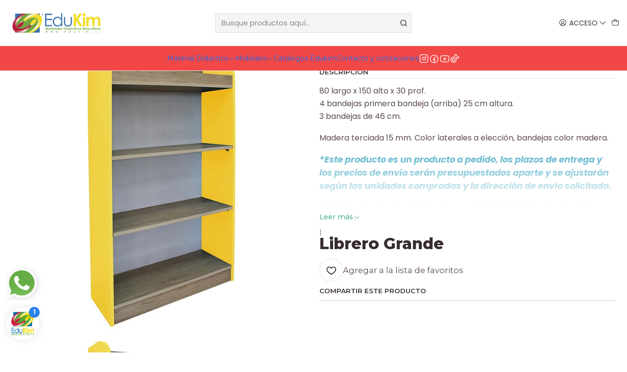

--- FILE ---
content_type: text/html; charset=utf-8
request_url: https://edukim.cl/librero-grande
body_size: 25215
content:






<!doctype html>

<html class="no-js" lang="es-CL" xmlns="http://www.w3.org/1999/xhtml">
  <head>
    

    <meta charset="UTF-8">
    <meta name="viewport" content="width=device-width, initial-scale=1.0">
    <title>Librero grande</title>
    <meta name="description" content="80 largo x 150 alto x 30 prof 4 bandejas primera bandeja (arriba) 25 cm altura. 3 bandejas de 46 cm. Color laterales a elección, bandejas color Maple Swed *Producto a pedido, plazos de entrega, se indica según el volumen de la compra.&nbsp;?">
    <meta name="robots" content="follow, all">

    <link rel="preconnect" href="https://images.jumpseller.com">
    <link rel="preconnect" href="https://cdnx.jumpseller.com">
    <link rel="preconnect" href="https://assets.jumpseller.com">
    <link rel="preconnect" href="https://files.jumpseller.com">
    <link rel="preconnect" href="https://fonts.googleapis.com">
    <link rel="preconnect" href="https://fonts.gstatic.com" crossorigin>

    

<!-- Facebook Meta tags for Product -->
<meta property="fb:app_id" content="283643215104248">

    <meta property="og:id" content="6944443">
    <meta property="og:title" content="Librero Grande">
    <meta property="og:type" content="product">
    
      
        <meta property="og:image" content="https://cdnx.jumpseller.com/edukim/image/21773619/resize/1200/630?1658180455">
      

    

    
      <meta property="og:brand" content="EDUKIM">
    

    <meta property="product:is_product_shareable" content="1">

    
      <meta property="product:original_price:amount" content="385990.0">
      <meta property="product:price:amount" content="385990.0">
      
        <meta property="product:availability" content="instock">
      
    

    <meta property="product:original_price:currency" content="CLP">
    <meta property="product:price:currency" content="CLP">
  

<meta property="og:description" content="80 largo x 150 alto x 30 prof 4 bandejas primera bandeja (arriba) 25 cm altura. 3 bandejas de 46 cm. Color laterales a elección, bandejas color Maple Swed *Producto a pedido, plazos de entrega, se indica según el volumen de la compra.&nbsp;?">
<meta property="og:url" content="https://edukim.cl/librero-grande">
<meta property="og:site_name" content="Edukim | Materiales Didácticos Educativos">
<meta name="twitter:card" content="summary">


  <meta property="og:locale" content="es_CL">



    
      <link rel="alternate"  href="https://edukim.cl/librero-grande">
    

    <link rel="canonical" href="https://edukim.cl/librero-grande">

    
    <link rel="apple-touch-icon" type="image/x-icon" href="https://cdnx.jumpseller.com/edukim/image/21774650/resize/57/57?1643211165" sizes="57x57">
    <link rel="apple-touch-icon" type="image/x-icon" href="https://cdnx.jumpseller.com/edukim/image/21774650/resize/60/60?1643211165" sizes="60x60">
    <link rel="apple-touch-icon" type="image/x-icon" href="https://cdnx.jumpseller.com/edukim/image/21774650/resize/72/72?1643211165" sizes="72x72">
    <link rel="apple-touch-icon" type="image/x-icon" href="https://cdnx.jumpseller.com/edukim/image/21774650/resize/76/76?1643211165" sizes="76x76">
    <link rel="apple-touch-icon" type="image/x-icon" href="https://cdnx.jumpseller.com/edukim/image/21774650/resize/114/114?1643211165" sizes="114x114">
    <link rel="apple-touch-icon" type="image/x-icon" href="https://cdnx.jumpseller.com/edukim/image/21774650/resize/120/120?1643211165" sizes="120x120">
    <link rel="apple-touch-icon" type="image/x-icon" href="https://cdnx.jumpseller.com/edukim/image/21774650/resize/144/144?1643211165" sizes="144x144">
    <link rel="apple-touch-icon" type="image/x-icon" href="https://cdnx.jumpseller.com/edukim/image/21774650/resize/152/152?1643211165" sizes="152x152">

    <link rel="icon" type="image/png" href="https://cdnx.jumpseller.com/edukim/image/21774650/resize/196/196?1643211165" sizes="196x196">
    <link rel="icon" type="image/png" href="https://cdnx.jumpseller.com/edukim/image/21774650/resize/160/160?1643211165" sizes="160x160">
    <link rel="icon" type="image/png" href="https://cdnx.jumpseller.com/edukim/image/21774650/resize/96/96?1643211165" sizes="96x96">
    <link rel="icon" type="image/png" href="https://cdnx.jumpseller.com/edukim/image/21774650/resize/32/32?1643211165" sizes="32x32">
    <link rel="icon" type="image/png" href="https://cdnx.jumpseller.com/edukim/image/21774650/resize/16/16?1643211165" sizes="16x16">

  <meta name="msapplication-TileColor" content="#95b200">
  <meta name="theme-color" content="#ffffff">



    <!-- jQuery -->
    <script src="https://cdnjs.cloudflare.com/ajax/libs/jquery/3.7.1/jquery.min.js" integrity="sha384-1H217gwSVyLSIfaLxHbE7dRb3v4mYCKbpQvzx0cegeju1MVsGrX5xXxAvs/HgeFs" crossorigin="anonymous" defer></script>

    <!-- Bootstrap -->
    <link rel="stylesheet" href="https://cdn.jsdelivr.net/npm/bootstrap@5.3.3/dist/css/bootstrap.min.css" integrity="sha384-QWTKZyjpPEjISv5WaRU9OFeRpok6YctnYmDr5pNlyT2bRjXh0JMhjY6hW+ALEwIH" crossorigin="anonymous" >

    <!-- Youtube-Background -->
    <script src="https://unpkg.com/youtube-background@1.1.8/jquery.youtube-background.min.js" integrity="sha384-/YXvVTPXDERZ0NZwmcXGCk5XwLkUALrlDB/GCXAmBu1WzubZeTTJDQBPlLD5JMKT" crossorigin="anonymous" defer></script>

    
      <!-- Autocomplete search -->
      <script src="https://cdn.jsdelivr.net/npm/@algolia/autocomplete-js@1.16.0/dist/umd/index.production.min.js" integrity="sha384-fZZuusWZz3FhxzgaN0ZQmDKF5cZW+HP+L8BHTjUi16SY5rRdPc75fmH2rB0Y5Xlz" crossorigin="anonymous" defer></script>
      <script src="//assets.jumpseller.com/public/autocomplete/jumpseller-autocomplete@1.0.0.min.js" data-suggest-categories="false" defer></script>
    

    
      <!-- Swiper -->
      <link rel="stylesheet" href="https://cdn.jsdelivr.net/npm/swiper@11.2.7/swiper-bundle.min.css" integrity="sha384-BcvoXlBGZGOz275v0qWNyMLPkNeRLVmehEWtJzEAPL2fzOThyIiV5fhg1uAM20/B" crossorigin="anonymous" >
      <script src="https://cdn.jsdelivr.net/npm/swiper@11.2.7/swiper-bundle.min.js" integrity="sha384-hxqIvJQNSO0jsMWIgfNvs1+zhywbaDMqS9H+bHRTE7C/3RNfuSZpqhbK1dsJzhZs" crossorigin="anonymous" defer></script>
    

    <script type="application/ld+json">
  [
    {
      "@context": "https://schema.org",
      "@type": "BreadcrumbList",
      "itemListElement": [
        
          {
          "@type": "ListItem",
          "position": 1,
          "item": {
          "name": "Inicio",
          "@id": "/"
          }
          }
          ,
        
          {
          "@type": "ListItem",
          "position": 2,
          "item": {
          "name": "Mobiliario Educacional",
          "@id": "/diseno-mobiliario-educacional"
          }
          }
          ,
        
          {
          "@type": "ListItem",
          "position": 3,
          "item": {
          "name": "Librero Grande"
          }
          }
          
        
      ]
    },
    {
      "@context": "https://schema.org/"
      ,
        "@type": "Product",
        "name": "Librero Grande",
        "url": "https://edukim.cl/librero-grande",
        "itemCondition": "https://schema.org/NewCondition",
        "sku": "MOB005",
        "image": "https://cdnx.jumpseller.com/edukim/image/21773619/MOB005_06.jpg?1658180455",
        "productID": "MOB005",
        "description": "80 largo x 150 alto x 30 prof.&amp;nbsp;4 bandejas primera bandeja (arriba) 25 cm altura.3 bandejas de 46 cm.Madera terciada 15 mm.&amp;nbsp;Color laterales a elección, bandejas color madera.*Este producto es un producto a pedido, los plazos de entrega y los precios de envío serán presupuestados aparte y se ajustarán según las unidades compradas y la dirección de envío solicitada.Si tienes dudas contactanos a: ventas@edukim.cl y al +56 9 3394 8542 / +56 9 8420 9804",
        
        "brand": {
          "@type": "Brand",
          "name": "EDUKIM"
        },
        
        
        
          "category": "500061",
        
        "offers": {
          
            "@type": "Offer",
            "itemCondition": "https://schema.org/NewCondition",
            
            "availability": "https://schema.org/InStock",
            
            
              
            
            "price": "385990.0",
          
          "priceCurrency": "CLP",
          "seller": {
            "@type": "Organization",
            "name": "Edukim | Materiales Didácticos Educativos"
          },
          "url": "https://edukim.cl/librero-grande",
          "shippingDetails": [
            {
            "@type": "OfferShippingDetails",
            "shippingDestination": [
            
            {
              "@type": "DefinedRegion",
              "addressCountry": "CL"
            }
            ]
            }
          ]
        }
      
    }
  ]
</script>


    <style type="text/css" data-js-stylesheet="layout">
      
      
      
      

      
      
      
      
      
        @import url('https://fonts.googleapis.com/css2?family=Montserrat:ital,wght@0,100;0,200;0,300;0,400;0,500;0,600;0,700;0,800;1,100;1,200;1,300;1,400;1,500;1,600;1,700;1,800&family=Poppins:ital,wght@0,100;0,200;0,300;0,400;0,500;0,600;0,700;0,800;1,100;1,200;1,300;1,400;1,500;1,600;1,700;1,800&display=swap');
      

      @import url('https://unpkg.com/@phosphor-icons/web@2.1.1/src/regular/style.css');
      

      :root {
        --theme-icon-style: var(--icon-style-regular);
        --font-main: Montserrat, sans-serif;
        --font-secondary: Poppins, sans-serif;
        --font-store-name: Montserrat, sans-serif;
        --font-buttons: Montserrat, sans-serif;
        --font-base-size: 16px;
        --subtitle-size-desktop-number: 0.4;
        --subtitle-size-mobile-number: 0.3;
        
          --title-size-desktop: var(--title-size-medium-desktop);
          --title-size-mobile: var(--title-size-medium-mobile);
          --subtitle-size-desktop: calc(var(--title-size-desktop) * var(--subtitle-size-desktop-number));
          --subtitle-size-mobile: calc(var(--title-size-mobile) * var(--subtitle-size-mobile-number));
        
        --title-weight: 800;
        --title-spacing: 0px;
        --title-text-transform: initial;
        
          --description-size-desktop: var(--description-size-medium-desktop);
          --description-size-mobile: var(--description-size-medium-mobile);
        
        --subtitle-weight: 400;
        --subtitle-spacing: 0px;
        --subtitle-text-transform: uppercase;
        --store-name-size-desktop: var(--store-name-desktop-medium);
        --store-name-size-mobile: var(--store-name-mobile-medium);
        --store-name-weight: 700;

        
            --radius-style: 0px;
            --radius-style-adapt: 0px;
            --radius-style-inner: 0px;
            --pb-radius-style: 0px;
            --pb-radius-style-inner: 0px;
            --article-block-radius-style: 0px;
            --article-block-radius-style-adapt: 0px;
          

        
            --button-style: 0px;
          
        --button-transform: inherit;

        
          --theme-section-padding: var(--theme-section-padding-large);
          --theme-block-padding: var(--theme-block-padding-large);
          --section-content-margin: calc(-1 * var(--theme-block-padding));
          --section-content-padding: var(--theme-block-padding);
          --theme-block-wrapper-gap: calc(var(--theme-block-padding) * 2);
        
        --theme-block-padding-inner: calc(var(--font-base-size) * 0.75);

        --theme-border-style: solid;
        --theme-border-thickness: 1px;
        --theme-button-hover-size: 2px;

        --button-font-size-desktop: 14px;
        --button-font-size-mobile: 12px;

        --theme-heading-underline-thickness-desktop: 2px;
        --theme-heading-underline-thickness-mobile: 2px;
        --theme-heading-underline-width-desktop: 130px;
        --theme-heading-underline-width-mobile: 130px;

        --cart-header-logo-height-desktop: 50px;
        --cart-header-logo-height-mobile: 40px;

        
            --pb-padding: calc(var(--font-base-size) * 0.75);
          
        --pb-alignment: start;
        
          --pb-font-size-desktop: calc(var(--font-base-size) * 1);
          --pb-font-size-mobile: calc(var(--font-base-size) * 1);
        
        --pb-name-weight: 600;
        --pb-name-spacing: 0px;
        --pb-name-text-transform: initial;
        
          --pb-labels-font-size-desktop: calc(var(--font-base-size) * 0.7);
          --pb-labels-font-size-mobile: calc(var(--font-base-size) * 0.7);
        
        --pb-color-label-status-bg: #FFFFFF;
        --pb-color-label-status-text: #000000;
        --pb-color-label-status-border: rgba(0, 0, 0, 0.1);
        --pb-color-label-new-bg: #FF9F1C;
        --pb-color-label-new-text: #FFFFFF;
        --pb-image-dimension: var(--aspect-ratio-square);
        
            --pb-colors-style-outer: 20px;
            --pb-colors-style-inner: 20px;
          
        
          --pb-colors-size-desktop: 20px;
          --pb-colors-size-mobile: 16px;
        
        
          --pb-actions-font-size-desktop: calc(var(--pb-font-size-desktop) * 2.5);
          --pb-actions-font-size-mobile: calc(var(--pb-font-size-mobile) * 2);
        
        --pb-card-border-opacity: 0.1;

        
            --article-block-content-padding: calc(var(--font-base-size) * 0.75);
        
        
          --article-block-font-size-desktop: calc(var(--font-base-size) * 1.3125);
          --article-block-font-size-mobile: calc(var(--font-base-size) * 1.125);
          --article-block-line-height: var(--font-base-line-height);
          --article-block-line-height-excerpt: calc(var(--article-block-line-height) * 0.8);
        
        --article-block-title-weight: 400;
        --article-block-title-spacing: 0px;
        --article-block-title-transform: initial;
        --article-block-border-opacity: 0.5;

        --store-whatsapp-spacing: 1rem;
        --store-whatsapp-color-icon: #FFFFFF;
        --store-whatsapp-color-bg: #25D366;
        --store-whatsapp-color-bg-hover: #128C7E;
        --store-whatsapp-color-message-text: #000000;
        --store-whatsapp-color-message-bg: #FFFFFF;
        --store-whatsapp-color-message-shadow: rgba(0, 0, 0, 0.2);

        --av-popup-color-bg: #FFFFFF;
        --av-popup-color-text: #222222;
        --av-popup-color-button-accept-bg: #329B4F;
        --av-popup-color-button-accept-text: #FFFFFF;
        --av-popup-color-button-reject-bg: #DC2D13;
        --av-popup-color-button-reject-text: #FFFFFF;

        --breadcrumbs-margin-top: 8px;
        --breadcrumbs-margin-bottom: 8px;
        --breadcrumbs-alignment-desktop: center;
        --breadcrumbs-alignment-mobile: center;

        --color-discount: #D2040F;
        --color-discount-text: #FFFFFF;
        --color-ratings: #FF9F1C;
        --color-additional-icon: #000000;
        --color-additional-icon-active: #ED0914;
        --color-additional-background: #FFFFFF;
        --color-additional-border: rgba(0, 0, 0, 0.1);

        --carousel-nav-size: 20px;

        --theme-pb-image-transition: var(--theme-image-overlap);
        --theme-pb-image-transition-hover: var(--theme-image-overlap-hover);
      }

      
      
      [data-bundle-color="default"] {
        --color-background: #FFFFFF;
        --color-background-contrast: #222222;
        --color-background-contrast-op05: rgba(34, 34, 34, 0.05);
        --color-background-contrast-op3: rgba(34, 34, 34, 0.3);
        --color-background-contrast-op7: rgba(34, 34, 34, 0.7);
        --color-background-op0: rgba(255, 255, 255, 0.0);
        --color-main: #372C2E;
        --color-main-op05: rgba(55, 44, 46, 0.05);
        --color-main-op1: rgba(55, 44, 46, 0.1);
        --color-main-op2: rgba(55, 44, 46, 0.2);
        --color-main-op3: rgba(55, 44, 46, 0.3);
        --color-main-op5: rgba(55, 44, 46, 0.5);
        --color-main-op7: rgba(55, 44, 46, 0.7);
        --color-secondary: #5B494C;
        --color-secondary-op05: rgba(91, 73, 76, 0.05);
        --color-secondary-op1: rgba(91, 73, 76, 0.1);
        --color-secondary-op3: rgba(91, 73, 76, 0.3);
        --color-secondary-op7: rgba(91, 73, 76, 0.7);
        --color-links: #4FB286;
        --color-links-hover: #372C2E;
        --color-links-badge-hover: #61ba92;
        --color-links-contrast: #FFFFFF;
        --color-button-main-bg: #DE9E48;
        --color-button-main-bg-hover: #e8bb7e;
        --color-button-main-text: #FFFFFF;
        --color-button-secondary-bg: #7A431D;
        --color-button-secondary-bg-hover: #ad5f29;
        --color-button-secondary-text: #FFFFFF;
        --color-border: var(--color-main-op1);
        --color-selection-text: #FFFFFF;
        --color-overlay: #FFFFFF;

        color: var(--color-main);
        background: var(--color-background);
      }
      
      
      [data-bundle-color="system-1"] {
        --color-background: #E0F2FE;
        --color-background-contrast: #222222;
        --color-background-contrast-op05: rgba(34, 34, 34, 0.05);
        --color-background-contrast-op3: rgba(34, 34, 34, 0.3);
        --color-background-contrast-op7: rgba(34, 34, 34, 0.7);
        --color-background-op0: rgba(224, 242, 254, 0.0);
        --color-main: #000000;
        --color-main-op05: rgba(0, 0, 0, 0.05);
        --color-main-op1: rgba(0, 0, 0, 0.1);
        --color-main-op2: rgba(0, 0, 0, 0.2);
        --color-main-op3: rgba(0, 0, 0, 0.3);
        --color-main-op5: rgba(0, 0, 0, 0.5);
        --color-main-op7: rgba(0, 0, 0, 0.7);
        --color-secondary: #7A7474;
        --color-secondary-op05: rgba(122, 116, 116, 0.05);
        --color-secondary-op1: rgba(122, 116, 116, 0.1);
        --color-secondary-op3: rgba(122, 116, 116, 0.3);
        --color-secondary-op7: rgba(122, 116, 116, 0.7);
        --color-links: #E0F2FE;
        --color-links-hover: #000000;
        --color-links-badge-hover: #f9fcff;
        --color-links-contrast: #222222;
        --color-button-main-bg: #FFFFFF;
        --color-button-main-bg-hover: #ffffff;
        --color-button-main-text: #012A4A;
        --color-button-secondary-bg: #F5F5F5;
        --color-button-secondary-bg-hover: #ffffff;
        --color-button-secondary-text: #2081C3;
        --color-border: var(--color-main-op1);
        --color-selection-text: #FFFFFF;
        --color-overlay: #E0F2FE;

        color: var(--color-main);
        background: var(--color-background);
      }
      
      
      [data-bundle-color="system-2"] {
        --color-background: #FFFFFF;
        --color-background-contrast: #222222;
        --color-background-contrast-op05: rgba(34, 34, 34, 0.05);
        --color-background-contrast-op3: rgba(34, 34, 34, 0.3);
        --color-background-contrast-op7: rgba(34, 34, 34, 0.7);
        --color-background-op0: rgba(255, 255, 255, 0.0);
        --color-main: #010101;
        --color-main-op05: rgba(1, 1, 1, 0.05);
        --color-main-op1: rgba(1, 1, 1, 0.1);
        --color-main-op2: rgba(1, 1, 1, 0.2);
        --color-main-op3: rgba(1, 1, 1, 0.3);
        --color-main-op5: rgba(1, 1, 1, 0.5);
        --color-main-op7: rgba(1, 1, 1, 0.7);
        --color-secondary: #2D3A3A;
        --color-secondary-op05: rgba(45, 58, 58, 0.05);
        --color-secondary-op1: rgba(45, 58, 58, 0.1);
        --color-secondary-op3: rgba(45, 58, 58, 0.3);
        --color-secondary-op7: rgba(45, 58, 58, 0.7);
        --color-links: #007EA7;
        --color-links-hover: #010101;
        --color-links-badge-hover: #0091c0;
        --color-links-contrast: #FFFFFF;
        --color-button-main-bg: #010101;
        --color-button-main-bg-hover: #212121;
        --color-button-main-text: #FFFFFF;
        --color-button-secondary-bg: #F5F5F5;
        --color-button-secondary-bg-hover: #ffffff;
        --color-button-secondary-text: #FFFFFF;
        --color-border: var(--color-main-op1);
        --color-selection-text: #FFFFFF;
        --color-overlay: #FFFFFF;

        color: var(--color-main);
        background: var(--color-background);
      }
      
      
      [data-bundle-color="system-3"] {
        --color-background: #E0F2FE;
        --color-background-contrast: #222222;
        --color-background-contrast-op05: rgba(34, 34, 34, 0.05);
        --color-background-contrast-op3: rgba(34, 34, 34, 0.3);
        --color-background-contrast-op7: rgba(34, 34, 34, 0.7);
        --color-background-op0: rgba(224, 242, 254, 0.0);
        --color-main: #010101;
        --color-main-op05: rgba(1, 1, 1, 0.05);
        --color-main-op1: rgba(1, 1, 1, 0.1);
        --color-main-op2: rgba(1, 1, 1, 0.2);
        --color-main-op3: rgba(1, 1, 1, 0.3);
        --color-main-op5: rgba(1, 1, 1, 0.5);
        --color-main-op7: rgba(1, 1, 1, 0.7);
        --color-secondary: #2D3A3A;
        --color-secondary-op05: rgba(45, 58, 58, 0.05);
        --color-secondary-op1: rgba(45, 58, 58, 0.1);
        --color-secondary-op3: rgba(45, 58, 58, 0.3);
        --color-secondary-op7: rgba(45, 58, 58, 0.7);
        --color-links: #012A4A;
        --color-links-hover: #010101;
        --color-links-badge-hover: #013863;
        --color-links-contrast: #FFFFFF;
        --color-button-main-bg: #013A63;
        --color-button-main-bg-hover: #025fa2;
        --color-button-main-text: #FFFFFF;
        --color-button-secondary-bg: #2081C3;
        --color-button-secondary-bg-hover: #43a0e0;
        --color-button-secondary-text: #FFFFFF;
        --color-border: var(--color-main-op1);
        --color-selection-text: #FFFFFF;
        --color-overlay: #E0F2FE;

        color: var(--color-main);
        background: var(--color-background);
      }
      
      
      [data-bundle-color="system-4"] {
        --color-background: #FFFFFF;
        --color-background-contrast: #222222;
        --color-background-contrast-op05: rgba(34, 34, 34, 0.05);
        --color-background-contrast-op3: rgba(34, 34, 34, 0.3);
        --color-background-contrast-op7: rgba(34, 34, 34, 0.7);
        --color-background-op0: rgba(255, 255, 255, 0.0);
        --color-main: #010101;
        --color-main-op05: rgba(1, 1, 1, 0.05);
        --color-main-op1: rgba(1, 1, 1, 0.1);
        --color-main-op2: rgba(1, 1, 1, 0.2);
        --color-main-op3: rgba(1, 1, 1, 0.3);
        --color-main-op5: rgba(1, 1, 1, 0.5);
        --color-main-op7: rgba(1, 1, 1, 0.7);
        --color-secondary: #2D3A3A;
        --color-secondary-op05: rgba(45, 58, 58, 0.05);
        --color-secondary-op1: rgba(45, 58, 58, 0.1);
        --color-secondary-op3: rgba(45, 58, 58, 0.3);
        --color-secondary-op7: rgba(45, 58, 58, 0.7);
        --color-links: #007EA7;
        --color-links-hover: #010101;
        --color-links-badge-hover: #0091c0;
        --color-links-contrast: #FFFFFF;
        --color-button-main-bg: #013A63;
        --color-button-main-bg-hover: #025fa2;
        --color-button-main-text: #FFFFFF;
        --color-button-secondary-bg: #2081C3;
        --color-button-secondary-bg-hover: #43a0e0;
        --color-button-secondary-text: #FFFFFF;
        --color-border: var(--color-main-op1);
        --color-selection-text: #FFFFFF;
        --color-overlay: #FFFFFF;

        color: var(--color-main);
        background: var(--color-background);
      }
      
      
      [data-bundle-color="bundle-1faf2d24970ea"] {
        --color-background: #F24747;
        --color-background-contrast: #FFFFFF;
        --color-background-contrast-op05: rgba(255, 255, 255, 0.05);
        --color-background-contrast-op3: rgba(255, 255, 255, 0.3);
        --color-background-contrast-op7: rgba(255, 255, 255, 0.7);
        --color-background-op0: rgba(242, 71, 71, 0.0);
        --color-main: #FFFFFF;
        --color-main-op05: rgba(255, 255, 255, 0.05);
        --color-main-op1: rgba(255, 255, 255, 0.1);
        --color-main-op2: rgba(255, 255, 255, 0.2);
        --color-main-op3: rgba(255, 255, 255, 0.3);
        --color-main-op5: rgba(255, 255, 255, 0.5);
        --color-main-op7: rgba(255, 255, 255, 0.7);
        --color-secondary: #FFF3E7;
        --color-secondary-op05: rgba(255, 243, 231, 0.05);
        --color-secondary-op1: rgba(255, 243, 231, 0.1);
        --color-secondary-op3: rgba(255, 243, 231, 0.3);
        --color-secondary-op7: rgba(255, 243, 231, 0.7);
        --color-links: #FFBFA2;
        --color-links-hover: #FFFFFF;
        --color-links-badge-hover: #ffd1bb;
        --color-links-contrast: #222222;
        --color-button-main-bg: #013A63;
        --color-button-main-bg-hover: #025fa2;
        --color-button-main-text: #FFFFFF;
        --color-button-secondary-bg: #2081C3;
        --color-button-secondary-bg-hover: #43a0e0;
        --color-button-secondary-text: #FFFFFF;
        --color-border: var(--color-main-op1);
        --color-selection-text: #222222;
        --color-overlay: #F24747;

        color: var(--color-main);
        background: var(--color-background);
      }
      
      
      [data-bundle-color="bundle-f184c8e321234"] {
        --color-background: #FFFFFF;
        --color-background-contrast: #222222;
        --color-background-contrast-op05: rgba(34, 34, 34, 0.05);
        --color-background-contrast-op3: rgba(34, 34, 34, 0.3);
        --color-background-contrast-op7: rgba(34, 34, 34, 0.7);
        --color-background-op0: rgba(255, 255, 255, 0.0);
        --color-main: #0085B3;
        --color-main-op05: rgba(0, 133, 179, 0.05);
        --color-main-op1: rgba(0, 133, 179, 0.1);
        --color-main-op2: rgba(0, 133, 179, 0.2);
        --color-main-op3: rgba(0, 133, 179, 0.3);
        --color-main-op5: rgba(0, 133, 179, 0.5);
        --color-main-op7: rgba(0, 133, 179, 0.7);
        --color-secondary: #2D3A3A;
        --color-secondary-op05: rgba(45, 58, 58, 0.05);
        --color-secondary-op1: rgba(45, 58, 58, 0.1);
        --color-secondary-op3: rgba(45, 58, 58, 0.3);
        --color-secondary-op7: rgba(45, 58, 58, 0.7);
        --color-links: #007EA7;
        --color-links-hover: #0085B3;
        --color-links-badge-hover: #0091c0;
        --color-links-contrast: #FFFFFF;
        --color-button-main-bg: #F24747;
        --color-button-main-bg-hover: #f68383;
        --color-button-main-text: #FFFFFF;
        --color-button-secondary-bg: #F24747;
        --color-button-secondary-bg-hover: #f68383;
        --color-button-secondary-text: #FFFFFF;
        --color-border: var(--color-main-op1);
        --color-selection-text: #FFFFFF;
        --color-overlay: #FFFFFF;

        color: var(--color-main);
        background: var(--color-background);
      }
      

      
      .product-block__attributes:has(.product-block__sku:empty),
      .store-product__attributes:has(.store-product__sku:empty),
      :is(.product-block__brand, .store-product__brand),
      :is(.product-block__attributes, .store-product__attributes) > span:nth-child(2) {
        display: none !important;
      }
      

      .product-block__labels,
      .product-block__labels > .d-flex {
        align-items: start;
      }

      
          .product-block__label--status,
          .product-block__label--new {
            border-radius: 0px;
          }
        

      
        .product-block:has(.product-block__extras) .product-block__extras {
          right: 0;
        }

        @media screen and (max-width: 575px) {
          .product-block:has(.product-block__extras) .product-block__extras > * {
            right: calc(var(--pb-padding) * 2.5);
          }
        }

        @media screen and (min-width: 576px) {
          .product-block:has(.product-block__extras) .product-block__extras > * {
            right: calc(var(--pb-padding) * 3);
          }
        }
      

      

      

      
      .product-stock[data-label="available"] {
        display: none !important;
      }
      

      
      .product-stock__text-exact {
        display: none !important;
      }
      

      

      
      #buy-now-button:disabled {
        display: block !important;
        visibility: hidden !important;
      }

      @media screen and (max-width: 768px) {
        #buy-now-button:disabled {
          display: none !important;
        }
      }
      

      

      
        

        
            .product-block__label--discount {
              width: 44px !important;
              height: 44px;
              flex-direction: column;
              align-items: center;
              justify-content: center;
              border-radius: 100%;
              text-align: center;
              row-gap: 1px;
            }
          
      

      

      

      
        .button--style:before {
          display: none;
        }
      

      

      
      #product-quick-view .product-page__brand {
        display: none !important;
      }
      

      

      

      
      #product-quick-view .product-stock {
        display: none !important;
      }
      

      

      

      

      

      
          .article-categories > .article-categories__link {
            gap: 0;
          }
          .article-categories__icon::before {
            font-family: var(--icon-style-regular);
            content: "\e2a2";
          }
        

      
    </style>

    <link rel="stylesheet" href="https://assets.jumpseller.com/store/edukim/themes/924705/app.min.css?1768241933">
    
      <link rel="stylesheet" href="https://assets.jumpseller.com/store/edukim/themes/924705/component-product.min.css?1768241933">
    
    
    
    
      <link rel="stylesheet" href="https://cdnjs.cloudflare.com/ajax/libs/aos/2.3.4/aos.css" integrity="sha512-1cK78a1o+ht2JcaW6g8OXYwqpev9+6GqOkz9xmBN9iUUhIndKtxwILGWYOSibOKjLsEdjyjZvYDq/cZwNeak0w==" crossorigin="anonymous" rel="preload" as="style" onload="this.onload=null;this.rel=&#39;stylesheet&#39;">
      <noscript><link rel="stylesheet" href="https://cdnjs.cloudflare.com/ajax/libs/aos/2.3.4/aos.css" integrity="sha512-1cK78a1o+ht2JcaW6g8OXYwqpev9+6GqOkz9xmBN9iUUhIndKtxwILGWYOSibOKjLsEdjyjZvYDq/cZwNeak0w==" crossorigin="anonymous" ></noscript>
    

    








































<script type="application/json" id="theme-data">
  {
    "is_preview": false,
    "template": "product",
    "cart": {
      "url": "/cart",
      "debounce": 50
    },
    "language": "cl",
    "order": {
      "totalOutstanding": 0.0,
      "productsCount": 0,
      "checkoutUrl": "https://edukim.cl/v2/checkout/information/",
      "url": "/cart",
      "remainingForFreeShippingMessage": "",
      "minimumPurchase": {
        "conditionType": "price",
        "conditionValue": 990
      }
    },
    "currency_code": "CLP",
    "translations": {
      "active_price": "Precio por unidad",
      "added_singular": "1 unidad de %{name} ha sido agregada.",
      "added_qty_plural": "%{qty} unidades de %{name} fueron agregadas.",
      "added_to_cart": "agregado al carro",
      "add_to_cart": "Agregar al Carro",
      "added_to_wishlist": "%{name} se agregó a tu lista de favoritos",
      "available_in_stock": "Disponible en stock",
      "buy": "Comprar",
      "buy_now": "Comprar ahora",
      "buy_now_not_allowed": "No puedes comprar ahora con la cantidad actual elegida.",
      "check_this": "Mira esto:",
      "choose_a_time_slot": "Elija un horario",
      "contact_us": "Contáctanos",
      "continue_shopping": "Seguir comprando",
      "copy_to_clipboard": "Copiar al portapapeles",
      "counter_text_weeks": "semanas",
      "counter_text_days": "días",
      "counter_text_hours": "horas",
      "counter_text_minutes": "minutos",
      "counter_text_seconds": "segundos",
      "customer_register_back_link_url": "/customer/login",
      "customer_register_back_link_text": "¿Ya tienes una cuenta? Puedes ingresar aquí.",
      "discount_off": "Descuento (%)",
      "discount_message": "Esta promoción es válida desde %{date_begins} hasta %{date_expires}",
      "error_adding_to_cart": "Error al añadir al carrito",
      "error_updating_to_cart": "Error al actualizar el carrito",
      "error_adding_to_wishlist": "Error al añadir a la lista de favoritos",
      "error_removing_from_wishlist": "Error al eliminar de la lista de deseos",
      "files_too_large": "La suma del tamaño de los archivos seleccionados debe ser inferior a 10MB.",
      "fill_country_region_shipping": "Por favor ingresa el país y región para calcular los costos de envío.",
      "go_to": "Ir a",
      "go_to_cart": "Ir al carro",
      "low_stock_basic": "Stock bajo",
      "low_stock_limited": "Date prisa, quedan pocas unidades",
      "low_stock_alert": "Date prisa, ya casi se agota",
      "low_stock_basic_exact": "Quedan %{qty} unidades",
      "low_stock_limited_exact": "Date prisa, solo quedan %{qty} unidades",
      "low_stock_alert_exact": "Date prisa, solo quedan %{qty} en stock",
      "minimum_quantity": "Cantidad mínima",
      "more_info": "Me gustaría saber más sobre este producto.",
      "newsletter_message_success": "Registrado con éxito",
      "newsletter_message_error": "Error al registrarse, por favor intenta nuevamente más tarde.",
      "newsletter_message_success_captcha": "Éxito en el captcha",
      "newsletter_message_error_captcha": "Error en captcha",
      "newsletter_text_placeholder": "email@dominio.com",
      "newsletter_text_button": "Suscríbete",
      "notify_me_when_available": "Notificarme cuando esté disponible",
      "no_shipping_methods": "No hay métodos de envío disponibles para tu dirección de envío.",
      "out_of_stock": "Agotado",
      "proceed_to_checkout": "Proceder al Pago",
      "product_stock_locations_link_text": "Ver en Google Maps",
      "removed_from_wishlist": "%{name} fue eliminado de tu Wishlist",
      "see_my_wishlist": "Ver mi lista de favoritos",
      "send_us_a_message": "Envíanos un mensaje de WhatsApp",
      "share_on": "Compartir en",
      "show_more": "Muestra Más",
      "show_less": "Muestra menos",
      "success": "Éxito",
      "success_adding_to_cart": "Añadido al carro exitosamente",
      "success_adding_to_wishlist": "Añadido exitosamente a tu lista de favoritos",
      "success_removing_from_wishlist": "Eliminado exitosamente de tu lista de favoritos",
      "SKU": "SKU",
      "x_units_in_stock": "%{qty} unidades en stock",
      "lowest_price_message": "Precio más bajo en los últimos 30 días:"
    },
    "options": {
      "av_popup_button_reject_redirect": "https://jumpseller.com",
      "display_cart_notification": true,
      "filters_desktop": false,
      "pf_first_gallery_image": true,
      "quantity": "Cantidad",
      "tax_label": "+ impuestos",
      "price_without_tax_message": "Precio sin impuestos:"
    }
  }
</script>

<script>
  function callonDOMLoaded(callback) {
    document.readyState === 'loading' ? window.addEventListener('DOMContentLoaded', callback) : callback();
  }
  function callonComplete(callback) {
    document.readyState === 'complete' ? callback() : window.addEventListener('load', callback);
  }
  Object.defineProperty(window, 'theme', {
    value: Object.freeze(JSON.parse(document.querySelector('#theme-data').textContent)),
    writable: false,
    configurable: false,
  });
</script>




    
  <meta name="csrf-param" content="authenticity_token" />
<meta name="csrf-token" content="rbp9fC-Vi9aT2cjw9zmCIdvUS-qyHILblNrl-y_7uk7UmHY083N0jRbnmJFt-uxGKnwOd-jxvZoPJ6WVuS7VXg" />




  <script async src="https://www.googletagmanager.com/gtag/js?id=G-3CWWJ3DE34"></script>


  <!-- Google Tag Manager -->
    <script>(function(w,d,s,l,i){w[l]=w[l]||[];w[l].push({'gtm.start':
    new Date().getTime(),event:'gtm.js'});var f=d.getElementsByTagName(s)[0],
    j=d.createElement(s),dl=l!='dataLayer'?'&l='+l:'';j.async=true;j.src=
    'https://www.googletagmanager.com/gtm.js?id='+i+dl;f.parentNode.insertBefore(j,f);
    })(window,document,'script','dataLayer', "GTM-NDX435D");</script>
    <!-- End Google Tag Manager -->


  <script async src="https://www.googletagmanager.com/gtag/js?id=AW-11135407067"></script>


<script>
  window.dataLayer = window.dataLayer || [];

  function gtag() {
    dataLayer.push(arguments);
  }

  gtag('js', new Date());

  // custom dimensions (for OKRs metrics)
  let custom_dimension_params = { custom_map: {} };
  
  custom_dimension_params['custom_map']['dimension1'] = 'theme';
  custom_dimension_params['theme'] = "starter";
  
  

  // Send events to Jumpseller GA Account
  // gtag('config', 'G-JBWEC7QQTS', Object.assign({}, { 'allow_enhanced_conversions': true }, custom_dimension_params));

  // Send events to Store Owner GA Account
  
  gtag('config', 'G-3CWWJ3DE34');
  
  
  gtag('config', 'GTM-NDX435D');
  
  
  gtag('config', 'AW-11135407067', { 'allow_enhanced_conversions': true });
  

  

  let order_items = null;

  
  // view_item - a user follows a link that goes directly to a product page
  gtag('event', 'view_item', {
    currency: "CLP",
    items: [{
      item_id: "MOB005",
      item_name: "Librero Grande",
      discount: "0.0",
      item_brand: "EDUKIM",
      price: "385990.0",
      currency: "CLP"
    }],
    value: "385990.0",
  });

  

  
</script>








<script>
  // Pixel code

  // dont send fb events if page is rendered inside an iframe (like admin theme preview)
  if(window.self === window.top) {
    !function(f,b,e,v,n,t,s){if(f.fbq)return;n=f.fbq=function(){n.callMethod?
    n.callMethod.apply(n,arguments):n.queue.push(arguments)};if(!f._fbq)f._fbq=n;
    n.push=n;n.loaded=!0;n.version='2.0';n.agent='pljumpseller';n.queue=[];t=b.createElement(e);t.async=!0;
    t.src=v;s=b.getElementsByTagName(e)[0];s.parentNode.insertBefore(t,s)}(window,
    document,'script','https://connect.facebook.net/' + getNavigatorLocale() + '/fbevents.js');

    var data = {};

    data.currency = 'CLP';
    data.total = '0.0';
    data.products_count = '0';

    

    data.content_ids = [6944443];
    data.contents = [{"id":6944443,"quantity":1,"item_price":385990.0,"item_discount":0.0}];
    data.single_value = 385990.0;

    // Line to enable Manual Only mode.
    fbq('set', 'autoConfig', false, '3386669864778118');

    // FB Pixel Advanced Matching
    
    
    var advancedCustomerData = {
      'em' : '',
      'fn' : '',
      'ln' : '',
      'ph' : '',
      'ct' : '',
      'zp' : '',
      'country' : ''
    };

    var missingCustomerData = Object.values(advancedCustomerData).some(function(value) { return value.length == 0 });

    if(missingCustomerData) {
      fbq('init', '3386669864778118');
    } else {
      fbq('init', '3386669864778118', advancedCustomerData);
    }

    // PageView - build audience views (default FB Pixel behaviour)
    fbq('track', 'PageView');

    // AddToCart - released on page load after a product was added to cart
    

    // track conversion events, ordered by importance (not in this doc)
    // https://developers.facebook.com/docs/facebook-pixel/api-reference%23events

    
      // ViewContent - When a key page is viewed such as a product page
      
        fbq('track', 'ViewContent', {
          source: 'Jumpseller',
          value: data.single_value,
          currency: data.currency,
          content_name: document.title,
          content_type: 'product',
          content_ids: data.content_ids,
          contents: data.contents,
          referrer: document.referrer,
          userAgent: navigator.userAgent,
          language: navigator.language
        });
      

    

    function getNavigatorLocale(){
      return navigator.language.replace(/-/g,'_')
    }
  }
</script>





<script src="https://files.jumpseller.com/javascripts/dist/jumpseller-2.0.0.js" defer="defer"></script></head>

  <body
    data-bundle-color="default"
    data-spacing="large"
    
    
  >
    <script src="https://assets.jumpseller.com/store/edukim/themes/924705/theme.min.js?1768241933" defer></script>
    <script src="https://assets.jumpseller.com/store/edukim/themes/924705/custom.min.js?1768241933" defer></script>
    

    <!-- Bootstrap JS -->
    <script src="https://cdn.jsdelivr.net/npm/bootstrap@5.3.3/dist/js/bootstrap.bundle.min.js" integrity="sha384-YvpcrYf0tY3lHB60NNkmXc5s9fDVZLESaAA55NDzOxhy9GkcIdslK1eN7N6jIeHz" crossorigin="anonymous" defer></script>
    <script>
      document.addEventListener('DOMContentLoaded', function () {
        const tooltipTriggerList = document.querySelectorAll('[data-bs-toggle="tooltip"]'); // Initialize Bootstrap Tooltips
        const tooltipList = [...tooltipTriggerList].map((tooltipTriggerEl) => new bootstrap.Tooltip(tooltipTriggerEl));
      });
    </script>

    

    <div class="main-container" data-layout="product">
      <div class="toast-notification__wrapper top-right"></div>
      <div id="top_components"><div id="component-24495779" class="theme-component show">





























<style>
  .header {
    --theme-max-width: 2220px;
    --header-logo-height-mobile: 40px;
    --header-logo-height-desktop: 46px;
    
      --header-overlap-opacity: 0.67;
      --header-floating-shadow: 0.25;
    
    --header-items-font-size-desktop: 14px;
    --header-items-font-size-mobile: 16px;
  }
  body {
    --header-items-font-weight: 400;
    --header-nav-font-weight: 400;
    --header-nav-font-size-desktop: 14px;
    --header-nav-font-size-mobile: 16px;
    --header-nav-text-transform: initial;
  }
</style>

<header
  class="header header--fixed header--transparent"
  data-fixed="true"
  data-border="true"
  data-uppercase="true"
  data-bundle-color="default"
  data-version="v2"
  data-toolbar="false"
  data-overlap="true"
  data-floating="false"
  
  data-js-component="24495779"
>
  <div class="h-100 header__container">
    <div class="row h-100 align-items-center justify-content-between header__wrapper">
      
          <div class="col-12 col-lg header__column">













  
      <div class="theme-store-name">
        <a href="https://edukim.cl" class="header__brand" title="Ir a la página de inicio">
    <img src="https://assets.jumpseller.com/store/edukim/themes/924705/settings/21c5a366a9971c1cec83/Logo-Edukim_large.png?1762779997" alt="Edukim | Materiales Didácticos Educativos" class="header__logo" width="1200" height="267" loading="eager" decoding="auto" fetchpriority="high">
  </a>
      </div>
  

</div>

          <div class="col-auto header__column d-block d-lg-none">
            <ul class="justify-content-start header__menu">




  
  <li class="header__item d-flex">
    <button type="button" class="button header__link" data-bs-toggle="offcanvas" data-bs-target="#mobile-menu" aria-controls="mobile-menu" aria-label="Menú">
      
        <i class="theme-icon ph ph-list header__icon"></i>
      
      <div class="d-none d-md-block header__text">Menú</div>
    </button>
  </li>






</ul>
          </div>

          
            <div class="col col-lg header__column">





  


  <div class="jumpseller-autocomplete" data-form="header-search" data-panel="popover mt-1" data-input-wrapper-prefix="d-flex">
    
  <form
    
    method="get"
    action="/search"
  >
    <button type="submit" class="button header-search__submit" title="Buscar"><i class="theme-icon ph ph-magnifying-glass"></i></button>

    <input
      type="text"
      
        autocomplete="off"
      
      class="text header-search__input"
      value=""
      name="q"
      placeholder="Busque productos aquí..."
    >
  </form>

  <a role="button" class="button d-block d-lg-none header__close-mobile-search toggle-header-search"><i class="ph ph-x"></i></a>

  </div>



</div>
          

          <div class="col-auto col-lg header__column">
            <ul class="justify-content-end header__menu">



















  

  

  
    <li class="header__item header__item--login">
      <button
        type="button"
        class="button dropdown-toggle header__link"
        id="header-dropdown-login"
        data-bs-toggle="dropdown"
        data-bs-display="static"
        aria-expanded="false"
        aria-label="Acceso"
      >
        
          <i class="theme-icon ph ph-user-circle header__icon"></i>
        
        
          <div class="d-none d-md-block header__text">Acceso</div>
        
        
          <i class="theme-icon ph ph-caret-down header__angle d-none d-sm-block"></i>
        
      </button>

      
    <ul class="dropdown-menu dropdown-menu-end theme-dropdown" aria-labelledby="header-dropdown-login">
      
        <li class="theme-dropdown__item">
          <a href="/customer/login" class="dropdown-item theme-dropdown__link" title="Entra en tu cuenta">Ingresar</a>
        </li>

        <li class="theme-dropdown__item">
          <a href="/customer/registration" class="dropdown-item theme-dropdown__link" title="Crear cuenta">Crear cuenta</a>
        </li>
      
    </ul>
  
    </li>
  






  
      <li class="header__item header__item--cart">
        
          <button
            type="button"
            class="button header__link"
            data-bs-toggle="offcanvas"
            data-bs-target="#sidebar-cart"
            aria-controls="sidebar-cart"
            aria-label="Carro"
          >
            
  
    <i class="theme-icon ph ph-tote header__icon"></i>
  

  <div class="header__text header__text--counter theme-cart-counter" data-products-count="0">0</div>

  

          </button>
        
      </li>
    

</ul>
          </div>
        
    </div>
  </div>
  <!-- end .header__container -->

  
    
  
    















<div
  class="d-none d-lg-block header-navigation header-navigation--no-spacing"
  
    data-bundle-color="bundle-1faf2d24970ea"
  
>
  <nav
    class="container d-flex align-items-start justify-content-center header-nav"
    data-border="true"
    data-uppercase="false"
    
    data-js-component="24495820"
  >
    <ul class="no-bullet justify-content-center header-nav__menu header-nav__menu--center">
      

      
        <li class="header-nav__item dropdown header-nav__item--hover">
          
            
                <a
                    href="/material-didactico"
                  class="button header-nav__anchor"
                  title="Ir a Material Didáctico"
                  data-event="hover"
                  
                >
                  <span>Material Didáctico</span>
                  <i class="ph ph-caret-down header-nav__caret"></i>
                </a>
            

            
              <div class="dropdown-menu header-flyout">
  <ul class="no-bullet header-flyout__menu">
    
      <li class="header-flyout__item">
        
          <a
            href="/arte-y-manualidades"
            class="dropdown-item header-flyout__link"
            title="Ir a Arte y Manualidades"
            
          >
            <span>Arte y Manualidades</span>
          </a>
        
      </li>
    
      <li class="header-flyout__item">
        
          <a
            href="/ciencia_stem"
            class="dropdown-item header-flyout__link"
            title="Ir a Ciencia y STEM"
            
          >
            <span>Ciencia y STEM</span>
          </a>
        
      </li>
    
      <li class="header-flyout__item">
        
          <a
            href="/material-didactico-4/construccion"
            class="dropdown-item header-flyout__link"
            title="Ir a Construcción"
            
          >
            <span>Construcción</span>
          </a>
        
      </li>
    
      <li class="header-flyout__item">
        
          <a
            href="/clasificacion-y-apilamiento"
            class="dropdown-item header-flyout__link"
            title="Ir a Clasificación y Apilamiento"
            
          >
            <span>Clasificación y Apilamiento</span>
          </a>
        
      </li>
    
      <li class="header-flyout__item">
        
          <a
            href="/estimulacion-sensorial"
            class="dropdown-item header-flyout__link"
            title="Ir a Estimulación Sensorial"
            
          >
            <span>Estimulación Sensorial</span>
          </a>
        
      </li>
    
      <li class="header-flyout__item">
        
          <a
            href="/equipamiento-sala-cuna-y-jardin-infantil"
            class="dropdown-item header-flyout__link"
            title="Ir a Equipamiento Sala Cuna y Jardín Infantil"
            
          >
            <span>Equipamiento Sala Cuna y Jardín Infantil</span>
          </a>
        
      </li>
    
      <li class="header-flyout__item">
        
          <a
            href="/material-didactico-4/etnias-y-culturas"
            class="dropdown-item header-flyout__link"
            title="Ir a Etnias y Culturas"
            
          >
            <span>Etnias y Culturas</span>
          </a>
        
      </li>
    
      <li class="header-flyout__item">
        
          <a
            href="/gift-cards-edukim"
            class="dropdown-item header-flyout__link"
            title="Ir a Gift Cards Edukim"
            
          >
            <span>Gift Cards Edukim</span>
          </a>
        
      </li>
    
      <li class="header-flyout__item">
        
          <a
            href="/material-didactico-4/montessori"
            class="dropdown-item header-flyout__link"
            title="Ir a Inspiración Montessori"
            
          >
            <span>Inspiración Montessori</span>
          </a>
        
      </li>
    
      <li class="header-flyout__item">
        
          <a
            href="/material-didactico-4/ingles"
            class="dropdown-item header-flyout__link"
            title="Ir a Inglés"
            
          >
            <span>Inglés</span>
          </a>
        
      </li>
    
      <li class="header-flyout__item">
        
          <a
            href="/juegos-heuristicos"
            class="dropdown-item header-flyout__link"
            title="Ir a Juegos Heurísticos"
            
          >
            <span>Juegos Heurísticos</span>
          </a>
        
      </li>
    
      <li class="header-flyout__item">
        
          <a
            href="/juego-de-representacion"
            class="dropdown-item header-flyout__link"
            title="Ir a Juegos de Representación"
            
          >
            <span>Juegos de Representación</span>
          </a>
        
      </li>
    
      <li class="header-flyout__item">
        
          <a
            href="/lenguaje"
            class="dropdown-item header-flyout__link"
            title="Ir a Lenguaje"
            
          >
            <span>Lenguaje</span>
          </a>
        
      </li>
    
      <li class="header-flyout__item">
        
          <a
            href="/material-didactico-tea"
            class="dropdown-item header-flyout__link"
            title="Ir a Material didáctico CEA"
            
          >
            <span>Material didáctico CEA</span>
          </a>
        
      </li>
    
      <li class="header-flyout__item">
        
          <a
            href="/material-didactico-sensorial"
            class="dropdown-item header-flyout__link"
            title="Ir a Material Didáctico Sensorial"
            
          >
            <span>Material Didáctico Sensorial</span>
          </a>
        
      </li>
    
      <li class="header-flyout__item">
        
          <a
            href="/mesa-de-luz"
            class="dropdown-item header-flyout__link"
            title="Ir a Mesa de luz y accesorios"
            
          >
            <span>Mesa de luz y accesorios</span>
          </a>
        
      </li>
    
      <li class="header-flyout__item">
        
          <a
            href="/musicainstrumentos"
            class="dropdown-item header-flyout__link"
            title="Ir a Música e Instrumentos"
            
          >
            <span>Música e Instrumentos</span>
          </a>
        
      </li>
    
      <li class="header-flyout__item">
        
          <a
            href="/motricidad"
            class="dropdown-item header-flyout__link"
            title="Ir a Motricidad"
            
          >
            <span>Motricidad</span>
          </a>
        
      </li>
    
      <li class="header-flyout__item">
        
          <a
            href="/munecas-y-munecos"
            class="dropdown-item header-flyout__link"
            title="Ir a Muñecas y Muñecos"
            
          >
            <span>Muñecas y Muñecos</span>
          </a>
        
      </li>
    
      <li class="header-flyout__item">
        
          <a
            href="/paneles-de-aprendizaje"
            class="dropdown-item header-flyout__link"
            title="Ir a Paneles de aprendizaje"
            
          >
            <span>Paneles de aprendizaje</span>
          </a>
        
      </li>
    
      <li class="header-flyout__item">
        
          <a
            href="/pensamiento-logico-matematico"
            class="dropdown-item header-flyout__link"
            title="Ir a Pensamiento Lógico Matemático"
            
          >
            <span>Pensamiento Lógico Matemático</span>
          </a>
        
      </li>
    
      <li class="header-flyout__item">
        
          <a
            href="/productos-de-espuma"
            class="dropdown-item header-flyout__link"
            title="Ir a Productos de Espuma"
            
          >
            <span>Productos de Espuma</span>
          </a>
        
      </li>
    
      <li class="header-flyout__item">
        
          <a
            href="/material-didactico-4/productos-de-madera"
            class="dropdown-item header-flyout__link"
            title="Ir a Productos de Madera"
            
          >
            <span>Productos de Madera</span>
          </a>
        
      </li>
    
      <li class="header-flyout__item">
        
          <a
            href="/material-didactico-4/puzle-y-encaje"
            class="dropdown-item header-flyout__link"
            title="Ir a Puzle y Encaje"
            
          >
            <span>Puzle y Encaje</span>
          </a>
        
      </li>
    

    
      
        <li class="header-flyout__item">
          <a
            href="/material-didactico"
            class="dropdown-item header-flyout__link header-flyout__link--last"
            title="Ir a Material Didáctico"
            
          >Ver todo<i class="ph ph-caret-double-right"></i>
          </a>
        </li>
      
    
  </ul>
</div>

            
          
        </li>
      
        <li class="header-nav__item dropdown header-nav__item--hover">
          
            
                <a
                    href="/mobiliario-1"
                  class="button header-nav__anchor"
                  title="Ir a Mobiliario"
                  data-event="hover"
                  
                >
                  <span>Mobiliario</span>
                  <i class="ph ph-caret-down header-nav__caret"></i>
                </a>
            

            
              <div class="dropdown-menu header-flyout">
  <ul class="no-bullet header-flyout__menu">
    
      <li class="header-flyout__item">
        
          <a
            href="/diseno-mobiliario-educacional"
            class="dropdown-item header-flyout__link"
            title="Ir a Mobiliario Educacional"
            
          >
            <span>Mobiliario Educacional</span>
          </a>
        
      </li>
    
      <li class="header-flyout__item">
        
          <a
            href="/mobiliario-pikler"
            class="dropdown-item header-flyout__link"
            title="Ir a Mobiliario Pikler"
            
          >
            <span>Mobiliario Pikler</span>
          </a>
        
      </li>
    

    
      
        <li class="header-flyout__item">
          <a
            href="/mobiliario-1"
            class="dropdown-item header-flyout__link header-flyout__link--last"
            title="Ir a Mobiliario"
            
          >Ver todo<i class="ph ph-caret-double-right"></i>
          </a>
        </li>
      
    
  </ul>
</div>

            
          
        </li>
      
        <li class="header-nav__item">
          
            <a
              
                href="/nuestros-catalogos-edukim"
              
              class="button header-nav__anchor"
              title="Ir a Catálogos Edukim "
              
            >
              <span>Catálogos Edukim </span>
            </a>
          
        </li>
      
        <li class="header-nav__item">
          
            <a
              
                href="/contacto"
              
              class="button header-nav__anchor"
              title="Ir a Contacto y cotizaciones"
              
            >
              <span>Contacto y cotizaciones</span>
            </a>
          
        </li>
      
    </ul>

    
      
        <ul class="no-bullet d-none d-lg-flex justify-content-center header-nav__menu header-nav__menu--social"><li class="header-nav__item"><a href="https://www.instagram.com/edukim_chile" class="theme-social__link" title="Síguenos en Instagram" target="_blank">
    <i class="theme-icon ph ph-instagram-logo"></i>
  </a></li><li class="header-nav__item"><a href="https://www.facebook.com/edukim.cl" class="theme-social__link" title="Síguenos en Facebook" target="_blank">
    <i class="theme-icon ph ph-facebook-logo"></i>
  </a></li><li class="header-nav__item"><a href="https://youtube.com/channel/UCiubr6slWDKXUL0ESqWP5Yg" class="theme-social__link" title="Síguenos en Youtube" target="_blank">
    <i class="theme-icon ph ph-youtube-logo"></i>
  </a></li><li class="header-nav__item"><a href="https://www.tiktok.com/@edukim_chile" class="theme-social__link" title="Síguenos en TikTok" target="_blank">
    <i class="theme-icon ph ph-tiktok-logo"></i>
  </a></li></ul></nav>
</div>

  

  

  
</header>






<div
  class="offcanvas offcanvas-start sidebar"
  tabindex="-1"
  id="mobile-menu"
  aria-labelledby="mobile-menu-label"
  data-version="v2"
  data-bundle-color="default"
>
  <div class="offcanvas-header sidebar-header sidebar-header--transparent">
    













    <img src="https://assets.jumpseller.com/store/edukim/themes/924705/settings/21c5a366a9971c1cec83/Logo-Edukim_large.png?1762779997" alt="Edukim | Materiales Didácticos Educativos" class="sidebar-header__logo" width="1200" height="267" loading="eager" decoding="auto" fetchpriority="high">
  


    <button type="button" class="button sidebar-header__close" data-bs-dismiss="offcanvas" aria-label="Cerrar"><i class="ph ph-x-circle"></i></button>
  </div>
  <!-- end .sidebar-header -->

  <div class="offcanvas-body sidebar-body">
    
  
  <div class="accordion sidebar-accordion" id="mobile-menu-accordion">
    
      
      

      <div class="accordion-item sidebar-accordion__item sidebar-accordion__item--level1">
        
          <button
            type="button"
            class="accordion-button button sidebar-accordion__button"
            data-bs-toggle="collapse"
            data-bs-target="#sidebar-accordion-collapse-8805573"
            aria-expanded="false"
            aria-controls="sidebar-accordion-collapse-8805573"
          >Material Didáctico<i class="ph ph-caret-down sidebar-accordion__caret"></i>
          </button>

          <div
            id="sidebar-accordion-collapse-8805573"
            class="accordion-collapse collapse"
            data-bs-parent="#mobile-menu-accordion"
          >
            <div class="accordion-body sidebar-accordion__body">
              <div class="accordion sidebar-accordion" id="sidebar-accordion-group-8805573">
                
                  
                  

<div class="accordion-item sidebar-accordion__item">
  
    <a
      
        href="/arte-y-manualidades"
      
      class="button sidebar-accordion__button"
      title="Ir a Arte y Manualidades"
      
    >Arte y Manualidades</a>
  
</div>

                
                  
                  

<div class="accordion-item sidebar-accordion__item">
  
    <a
      
        href="/ciencia_stem"
      
      class="button sidebar-accordion__button"
      title="Ir a Ciencia y STEM"
      
    >Ciencia y STEM</a>
  
</div>

                
                  
                  

<div class="accordion-item sidebar-accordion__item">
  
    <a
      
        href="/material-didactico-4/construccion"
      
      class="button sidebar-accordion__button"
      title="Ir a Construcción"
      
    >Construcción</a>
  
</div>

                
                  
                  

<div class="accordion-item sidebar-accordion__item">
  
    <a
      
        href="/clasificacion-y-apilamiento"
      
      class="button sidebar-accordion__button"
      title="Ir a Clasificación y Apilamiento"
      
    >Clasificación y Apilamiento</a>
  
</div>

                
                  
                  

<div class="accordion-item sidebar-accordion__item">
  
    <a
      
        href="/estimulacion-sensorial"
      
      class="button sidebar-accordion__button"
      title="Ir a Estimulación Sensorial"
      
    >Estimulación Sensorial</a>
  
</div>

                
                  
                  

<div class="accordion-item sidebar-accordion__item">
  
    <a
      
        href="/equipamiento-sala-cuna-y-jardin-infantil"
      
      class="button sidebar-accordion__button"
      title="Ir a Equipamiento Sala Cuna y Jardín Infantil"
      
    >Equipamiento Sala Cuna y Jardín Infantil</a>
  
</div>

                
                  
                  

<div class="accordion-item sidebar-accordion__item">
  
    <a
      
        href="/material-didactico-4/etnias-y-culturas"
      
      class="button sidebar-accordion__button"
      title="Ir a Etnias y Culturas"
      
    >Etnias y Culturas</a>
  
</div>

                
                  
                  

<div class="accordion-item sidebar-accordion__item">
  
    <a
      
        href="/gift-cards-edukim"
      
      class="button sidebar-accordion__button"
      title="Ir a Gift Cards Edukim"
      
    >Gift Cards Edukim</a>
  
</div>

                
                  
                  

<div class="accordion-item sidebar-accordion__item">
  
    <a
      
        href="/material-didactico-4/montessori"
      
      class="button sidebar-accordion__button"
      title="Ir a Inspiración Montessori"
      
    >Inspiración Montessori</a>
  
</div>

                
                  
                  

<div class="accordion-item sidebar-accordion__item">
  
    <a
      
        href="/material-didactico-4/ingles"
      
      class="button sidebar-accordion__button"
      title="Ir a Inglés"
      
    >Inglés</a>
  
</div>

                
                  
                  

<div class="accordion-item sidebar-accordion__item">
  
    <a
      
        href="/juegos-heuristicos"
      
      class="button sidebar-accordion__button"
      title="Ir a Juegos Heurísticos"
      
    >Juegos Heurísticos</a>
  
</div>

                
                  
                  

<div class="accordion-item sidebar-accordion__item">
  
    <a
      
        href="/juego-de-representacion"
      
      class="button sidebar-accordion__button"
      title="Ir a Juegos de Representación"
      
    >Juegos de Representación</a>
  
</div>

                
                  
                  

<div class="accordion-item sidebar-accordion__item">
  
    <a
      
        href="/lenguaje"
      
      class="button sidebar-accordion__button"
      title="Ir a Lenguaje"
      
    >Lenguaje</a>
  
</div>

                
                  
                  

<div class="accordion-item sidebar-accordion__item">
  
    <a
      
        href="/material-didactico-tea"
      
      class="button sidebar-accordion__button"
      title="Ir a Material didáctico CEA"
      
    >Material didáctico CEA</a>
  
</div>

                
                  
                  

<div class="accordion-item sidebar-accordion__item">
  
    <a
      
        href="/material-didactico-sensorial"
      
      class="button sidebar-accordion__button"
      title="Ir a Material Didáctico Sensorial"
      
    >Material Didáctico Sensorial</a>
  
</div>

                
                  
                  

<div class="accordion-item sidebar-accordion__item">
  
    <a
      
        href="/mesa-de-luz"
      
      class="button sidebar-accordion__button"
      title="Ir a Mesa de luz y accesorios"
      
    >Mesa de luz y accesorios</a>
  
</div>

                
                  
                  

<div class="accordion-item sidebar-accordion__item">
  
    <a
      
        href="/musicainstrumentos"
      
      class="button sidebar-accordion__button"
      title="Ir a Música e Instrumentos"
      
    >Música e Instrumentos</a>
  
</div>

                
                  
                  

<div class="accordion-item sidebar-accordion__item">
  
    <a
      
        href="/motricidad"
      
      class="button sidebar-accordion__button"
      title="Ir a Motricidad"
      
    >Motricidad</a>
  
</div>

                
                  
                  

<div class="accordion-item sidebar-accordion__item">
  
    <a
      
        href="/munecas-y-munecos"
      
      class="button sidebar-accordion__button"
      title="Ir a Muñecas y Muñecos"
      
    >Muñecas y Muñecos</a>
  
</div>

                
                  
                  

<div class="accordion-item sidebar-accordion__item">
  
    <a
      
        href="/paneles-de-aprendizaje"
      
      class="button sidebar-accordion__button"
      title="Ir a Paneles de aprendizaje"
      
    >Paneles de aprendizaje</a>
  
</div>

                
                  
                  

<div class="accordion-item sidebar-accordion__item">
  
    <a
      
        href="/pensamiento-logico-matematico"
      
      class="button sidebar-accordion__button"
      title="Ir a Pensamiento Lógico Matemático"
      
    >Pensamiento Lógico Matemático</a>
  
</div>

                
                  
                  

<div class="accordion-item sidebar-accordion__item">
  
    <a
      
        href="/productos-de-espuma"
      
      class="button sidebar-accordion__button"
      title="Ir a Productos de Espuma"
      
    >Productos de Espuma</a>
  
</div>

                
                  
                  

<div class="accordion-item sidebar-accordion__item">
  
    <a
      
        href="/material-didactico-4/productos-de-madera"
      
      class="button sidebar-accordion__button"
      title="Ir a Productos de Madera"
      
    >Productos de Madera</a>
  
</div>

                
                  
                  

<div class="accordion-item sidebar-accordion__item">
  
    <a
      
        href="/material-didactico-4/puzle-y-encaje"
      
      class="button sidebar-accordion__button"
      title="Ir a Puzle y Encaje"
      
    >Puzle y Encaje</a>
  
</div>

                

                
                  <div class="sidebar-accordion__item">
                    <a
                      href="/material-didactico"
                      class="button sidebar-accordion__button sidebar-accordion__button--last"
                      title="Ver todo en Material Didáctico"
                      
                    >Ver todo
                      <i class="ph ph-caret-double-right"></i>
                    </a>
                  </div>
                
              </div>
            </div>
          </div>
        
      </div>
    
      
      

      <div class="accordion-item sidebar-accordion__item sidebar-accordion__item--level1">
        
          <button
            type="button"
            class="accordion-button button sidebar-accordion__button"
            data-bs-toggle="collapse"
            data-bs-target="#sidebar-accordion-collapse-8805598"
            aria-expanded="false"
            aria-controls="sidebar-accordion-collapse-8805598"
          >Mobiliario<i class="ph ph-caret-down sidebar-accordion__caret"></i>
          </button>

          <div
            id="sidebar-accordion-collapse-8805598"
            class="accordion-collapse collapse"
            data-bs-parent="#mobile-menu-accordion"
          >
            <div class="accordion-body sidebar-accordion__body">
              <div class="accordion sidebar-accordion" id="sidebar-accordion-group-8805598">
                
                  
                  

<div class="accordion-item sidebar-accordion__item">
  
    <a
      
        href="/diseno-mobiliario-educacional"
      
      class="button sidebar-accordion__button"
      title="Ir a Mobiliario Educacional"
      
    >Mobiliario Educacional</a>
  
</div>

                
                  
                  

<div class="accordion-item sidebar-accordion__item">
  
    <a
      
        href="/mobiliario-pikler"
      
      class="button sidebar-accordion__button"
      title="Ir a Mobiliario Pikler"
      
    >Mobiliario Pikler</a>
  
</div>

                

                
                  <div class="sidebar-accordion__item">
                    <a
                      href="/mobiliario-1"
                      class="button sidebar-accordion__button sidebar-accordion__button--last"
                      title="Ver todo en Mobiliario"
                      
                    >Ver todo
                      <i class="ph ph-caret-double-right"></i>
                    </a>
                  </div>
                
              </div>
            </div>
          </div>
        
      </div>
    
      
      

      <div class="accordion-item sidebar-accordion__item sidebar-accordion__item--level1">
        
          <a
            
              href="/nuestros-catalogos-edukim"
            
            class="button sidebar-accordion__button"
            title="Ir a Catálogos Edukim "
            
          >Catálogos Edukim </a>
        
      </div>
    
      
      

      <div class="accordion-item sidebar-accordion__item sidebar-accordion__item--level1">
        
          <a
            
              href="/contacto"
            
            class="button sidebar-accordion__button"
            title="Ir a Contacto y cotizaciones"
            
          >Contacto y cotizaciones</a>
        
      </div>
    
  </div>



    
      <div class="d-flex align-items-center justify-content-start theme-social"><div class="theme-social__title check-empty">Síguenos</div><a href="https://www.instagram.com/edukim_chile" class="theme-social__link" title="Síguenos en Instagram" target="_blank">
    <i class="theme-icon ph ph-instagram-logo"></i>
  </a><a href="https://www.facebook.com/edukim.cl" class="theme-social__link" title="Síguenos en Facebook" target="_blank">
    <i class="theme-icon ph ph-facebook-logo"></i>
  </a><a href="https://youtube.com/channel/UCiubr6slWDKXUL0ESqWP5Yg" class="theme-social__link" title="Síguenos en Youtube" target="_blank">
    <i class="theme-icon ph ph-youtube-logo"></i>
  </a><a href="https://www.tiktok.com/@edukim_chile" class="theme-social__link" title="Síguenos en TikTok" target="_blank">
    <i class="theme-icon ph ph-tiktok-logo"></i>
  </a></div>
    

    
  </div>
  <!-- end .sidebar-body -->
</div>





















<div
  class="offcanvas offcanvas-end sidebar"
  tabindex="-1"
  id="sidebar-cart"
  aria-labelledby="sidebar-cart-title"
  data-bundle-color="default"
>
  <div class="offcanvas-header sidebar-header">
    <h5 class="offcanvas-title sidebar-header__title" id="sidebar-cart-title">
      
        <i class="theme-icon ph ph-tote sidebar-header__icon"></i>
      
      Resumen del pedido
    </h5>
    <button type="button" class="button sidebar-header__close" data-bs-dismiss="offcanvas" aria-label="Cerrar"><i class="ph ph-x"></i></button>
  </div>

  <cart-area class="offcanvas-body sidebar-body position-relative">
    <div class="loading-spinner__wrapper">
      <div class="loading-spinner"></div>
    </div>
    <div class="sidebar-body__text sidebar-body__text--empty">Tu carro está vacío.</div>
    <div class="row sidebar-body__content cart-area__content">
      
    </div>
    




<div class="w-100 d-flex flex-column position-relative store-totals">
  

  <div class="store-totals__content check-empty">
    
      <!-- Free shipping -->
      <div class="w-100 store-totals__free-shipping hidden"></div>

      <!-- Minimum purchase -->
      <div class="w-100 store-totals__minimum-store-conditions ">
        
          
          
          <p>El monto mínimo para comprar es <strong>$990 CLP</strong>. Para continuar por favor agrega al menos <strong data-value="990.0">$990 CLP</strong> al carro.</p>
        

        
          <div class="progress">
            
            <div class="progress-bar" role="progressbar" style="width: 0%;" aria-valuenow="0" aria-valuemin="0" aria-valuemax="100">0%</div>
          </div>
        
      </div>
    

    <!-- Product amount -->
    <div class="d-flex align-items-center justify-content-between store-totals__column" data-name="products">
      <span class="w-50 store-totals__value">Productos
        <span class="w-50 store-totals__price store-totals__price--count theme-cart-counter" data-products-count="0">0</span>
      </span>
      <div class="d-flex align-items-center justify-content-between store-totals__column" data-name="subtotal">
        <span class="store-totals__price" data-value="0.0">$0 CLP</span>
      </div>
    </div>

    <!-- Shipping costs -->
    <div class="d-flex align-items-center justify-content-between store-totals__column" data-name="shipping">
      <span class="w-50 store-totals__value">Envío</span>
      <span class="w-50 store-totals__price" data-value="0.0">$0 CLP</span>
    </div>

    <!-- Shipping method message ? -->
    

    <!-- Taxes -->
    

    <!-- Discount from promotions -->
    

    <!-- Coupons from promotions -->
    

    <!-- Order total excluding gift card discount -->
    <div class="d-flex align-items-center justify-content-between store-totals__column" data-name="total">
      <span class="w-50 store-totals__value store-totals__value--last">Total</span>
      <span class="w-50 store-totals__price store-totals__price--last" data-total="0.0">$0 CLP</span>
    </div>

    <!-- Gift cards discount -->
    

    <!-- Order total due -->
    
  </div>

  
</div>
<!-- end .store-totals -->

  </cart-area>

  <div class="sidebar-actions">
    <div class="sidebar-actions__text check-empty">Los costos de envío serán calculados al momento de pagar.</div>
    
      
      
  <a
    href="/cart"
    class="button button--style button--main button--bordered button--full sidebar-actions__button"
    title="Ir al carro"
  >
    <span>Ir al carro</span>
  </a>

    
  </div>
  <!-- end .sidebar-actions -->
</div>

</div></div>


  

  

  <style>
    #theme-section-breadcrumbs {
      --theme-max-width: 2220px;
      --section-margin-top: var(--breadcrumbs-margin-top);
      --section-margin-bottom: var(--breadcrumbs-margin-bottom);
    }
  </style>

  <section
    id="theme-section-breadcrumbs"
    class="container-fluid theme-section d-block"
    data-bundle-color="system-2"
  >
    <div class="container container--adjust theme-section__container">
      <div class="row theme-section__content">
        <div class="col-12 theme-section__column theme-section__column--no-margin">
          <ul class="no-bullet theme-breadcrumbs">
            
              
                <li class="theme-breadcrumbs__item">
                  <a href="/" class="theme-breadcrumbs__link" title="Volver a Inicio">Inicio</a>
                </li>

                <li class="theme-breadcrumbs__item">
                  <span class="theme-breadcrumbs__arrow"><i class="ph ph-caret-right"></i></span>
                </li>
              
            
              
                <li class="theme-breadcrumbs__item">
                  <a href="/diseno-mobiliario-educacional" class="theme-breadcrumbs__link" title="Volver a Mobiliario Educacional">Mobiliario Educacional</a>
                </li>

                <li class="theme-breadcrumbs__item">
                  <span class="theme-breadcrumbs__arrow"><i class="ph ph-caret-right"></i></span>
                </li>
              
            
              
                <li class="theme-breadcrumbs__item theme-breadcrumbs__item--current">Librero Grande</li>
              
            
          </ul>
        </div>
      </div>
    </div>
  </section>



<div id="components"><div id="component-24495790" class="theme-component show">



<style>
  #product-template-6944443 {
    --theme-max-width: 2220px;
    --section-margin-top: 40px;
    --section-margin-bottom: 32px;
    --product-page-alignment: start;
  }
</style>

<section
  id="product-template-6944443"
  class="container-fluid theme-section product-page text-start"
  data-bundle-color="default"
  
  data-js-component="24495790"
>
  <script type="application/json" class="product-json" data-productid="6944443">
    []
  </script>

  <div class="container theme-section__container">
    <div
      class="row theme-section__content product-page__wrapper"
      data-gap="large"
    >
      <div class="col-12 col-md theme-section__column product-gallery">
        
























<div
  class="product-gallery__wrapper"
  data-thumbs="bottom"
  data-dimension="square"
  data-corners="none"
  data-zoom="true"
>
  
    <span class="product-gallery__zoom-icon trsn" data-bs-toggle="tooltip" data-bs-title="Posiciona tu cursor sobre la imagen para amplificarla y verla con mayor detalle.">
      <i class="ph ph-magnifying-glass-plus d-md-block d-none"></i>
      <i class="ph ph-arrows-out-simple d-md-none"></i>
    </span>
  

  <swiper-slider
    class="swiper product-gallery__carousel product-gallery__carousel--main"
    sw-layout="product-gallery"
    sw-thumbs="true"
    sw-autoplay="false"
    sw-zoom="true"
    sw-zoom-size="1.5"
    sw-auto-height="false"
  >
    <div class="swiper-wrapper">
      
  
      
        
          

          <div class="swiper-slide product-gallery__slide">
            <picture class="product-gallery__picture swiper-zoom-container">
              <source media="screen and (min-width: 576px)" srcset="https://cdnx.jumpseller.com/edukim/image/21773619/thumb/719/719?1658180455">
              <source media="screen and (min-width: 419px) and (max-width: 575px)" srcset="1x https://cdnx.jumpseller.com/edukim/image/21773619/thumb/526/526?1658180455, 2x https://cdnx.jumpseller.com/edukim/image/21773619/thumb/719/719?1658180455">
              <source media="screen and (max-width: 418px)" srcset="1x https://cdnx.jumpseller.com/edukim/image/21773619/thumb/366/366?1658180455, 2x https://cdnx.jumpseller.com/edukim/image/21773619/thumb/719/719?1658180455">
              
                <img src="https://cdnx.jumpseller.com/edukim/image/21773619/thumb/1079/1079?1658180455" alt="Librero Grande 1" class="product-gallery__image product-gallery__image--hidden" width="1079" height="1079" loading="eager" decoding="sync" fetchpriority="high">
              
              <img src="https://cdnx.jumpseller.com/edukim/image/21773619/thumb/719/719?1658180455" alt="Librero Grande 1" class="product-gallery__image product-gallery__image--main" width="719" height="719" loading="eager" decoding="sync" fetchpriority="high">
            </picture>
          </div>
        
      
    

    </div>

    
  </swiper-slider>

  
</div>

      </div>

      <div class="col-12 col-md theme-section__column product-page__content">
        <div class="product-page__info">
          
            
                





<product-form class="product-form product-form-24495790">
  <script type="application/json" class="product-form-json">
    {
      "options": {
        "disableShoppingCart": false,
        "disableShoppingCartTitle": "No está disponible por el momento",
        "disableShoppingCartText": "No es posible comprar productos en este momento. Si necesitas más información por favor contáctanos a través de nuestros distintos canales.",
        "disableShoppingCartContact": true,
        "disableShoppingCartWhatsapp": true
      },
      "info": {
        "product": {
          "id": 6944443,
          "type": "physical",
          "name": "Librero Grande",
          "url": "/librero-grande",
          "add_to_cart_url": "/cart/add/6944443",
          "back_in_stock_url": "/back_in_stock/6944443",
          "back_in_stock_enabled": true,
          "stock": 10,
          "stock_notification": false,
          "stock_threshold": 0,
          "stock_unlimited": false,
          "status": "available",
          "options": [],
          "option_types": [],
          "minimum_quantity": 0,
          "maximum_quantity": null,
          "share_url": "https://edukim.cl/librero-grande"
        },
        "variant": {
          "id": 6944443,
          "stock": 10,
          "stock_notification": false,
          "stock_threshold": 0,
          "stock_unlimited": false,
          "status": "available",
          "price": 385990.0,
          "price_with_discount": 385990.0,
          "minimum_quantity": 0,
          "maximum_quantity": null
        },
        "contact": {
          "url": "/contact"
        },
        "social": {
          "whatsapp": {
            "url": null
          }
        },
        "status": {
          "outOfStockTitle": "Agotado",
          "outOfStockText": "Este producto está agotado. Puedes enviarnos una solicitud al respecto.",
          "notAvailableTitle": "No disponible",
          "notAvailableText": "Este producto no está disponible. Puedes consultarnos al respecto.",
          "buttonContact": true,
          "buttonWhatsapp": false
        }
      }
    }
  </script>
  <form action="/cart/add/6944443" method="post" enctype="multipart/form-data" name="buy" data-js-component="24495832">
    

    

    

    <div class="product-form__actions" data-nosnippet>
      <div class="product-form__wrapper">
        <div class="product-form__quantity order-1">
          <button
            type="button"
            class="button product-form__handler quantity-down"
            aria-label="Reducir cantidad"
            onclick="updateProductFormCounter(this, -1)"
          >
            <i class="ph ph-minus-circle"></i>
          </button>
          <label for="input-qty" class="sr-only">Cantidad</label>
          <input
            type="number"
            id="input-qty"
            name="qty"
            min="1"
            value="1"
            onchange="checkMaxQuantityReached()"
            class="text text--qty product-form__input"
          >
          <button
            type="button"
            class="button product-form__handler quantity-up"
            aria-label="Aumentar cantidad"
            onclick="updateProductFormCounter(this, 1)"
          >
            <i class="ph ph-plus-circle"></i>
          </button>
        </div>

        
          <button type="button" class="button button--style button--main order-2 product-form__button" id="add-to-cart">
            <i class="theme-icon ph ph-tote"></i><span>Agregar al Carro</span>
          </button>
        

        
      </div>
      <!-- end .product-form__wrapper -->

      

      <!-- Maximum Stock Reached -->
      <div class="product-form__text product-form__text--max-stock-disclaimer hidden">Has alcanzado la cantidad máxima disponible.</div>
    </div>

    <div
      id="product-purchase-conditions"
      class="hidden"
      data-nosnippet
    >
      <i class="ph ph-info"></i>
      <p class="mb-0"></p>
    </div>
  </form>
</product-form>

              
          
            
                
  
  
  

  <div class="product-page__description" data-js-component="24495833">
    
      <h2 class="product-page__subtitle check-empty" data-js-option="title" data-js-component="24495833">Descripción</h2>
    

    <div
      class="product-page__body product-page__body--collapse"
      data-collapse="true"
      data-collapse-threshold="251"
    >
      <p>80 largo x 150 alto x 30 prof.&nbsp;<br>4 bandejas primera bandeja (arriba) 25 cm altura.<br>3 bandejas de 46 cm.</p>
<p>Madera terciada 15 mm.&nbsp;Color laterales a elección, bandejas color madera.</p><p><strong><em><span style="font-size: 18px;"><span style="color: #4bacc6;">*Este producto es un producto a pedido, los plazos de entrega y los precios de envío serán presupuestados aparte y se ajustarán según las unidades compradas y la dirección de envío solicitada.</span></span></em></strong></p>
<p><strong><em><span style="font-size: 18px;"><span style="color: #4bacc6;"><em><strong>Si tienes dudas contactanos a: ventas@edukim.cl y al +56 9 3394 8542 / +56 9 8420 9804</strong></em></span></span></em></strong></p><p><strong><em><span style="font-size: 18px;"><span style="color: #4bacc6;"><em><strong></strong></em></span></span></em></strong></p>
<p><em><strong></strong></em></p>
<br>
    </div>

    
      <button type="button" class="button product-page__toggle active">
        <span>Leer más
          <i class="ph ph-caret-down"></i
        ></span>
        <span>Leer menos
          <i class="ph ph-caret-up"></i
        ></span>
      </button>

      <style>
        .product-page__body--collapse {
          max-height: 251px;
        }
      </style>
    
  </div>


              
          
            
                

              
          
            
                

<product-attributes
  data-name="product-attributes"
  class="product-attributes product-attributes-24495790 w-100 check-empty mobile-first"
  data-js-component="24495835"
>
  <script type="application/json" class="product-attributes-json">
    {
      "options": {
        "showSku": true,
        "showSkuText": true,
        "showBrand": true
      },
      "info": {
        "variant": {
          "sku": "MOB005",
          "brand": "EDUKIM"
        }
      }
    }
  </script>

  <div class="product-page__attributes">
    <span class="product-page__sku"></span>
    <span class="product-page__attributes--divider">|</span>
    <span class="product-page__brand"></span>
  </div>
</product-attributes>

              
          
            
                

<style>
  #product-title-24495836 {
    
    --title-text-transform: initial;
  }
</style>

<div class="w-100 check-empty mobile-first" data-name="product-title" data-js-component="24495836">
  
    <h1 id="product-title-24495836" class="theme-section__title product-page__title">Librero Grande</h1>
  
</div>

              
          
            
                







<product-price
  class="product-price product-price-24495790 w-100 check-empty mobile-first"
  data-name="product-price"
  data-display="horizontal"
  data-productid="6944443"
  data-js-component="24495837"
>
  <script type="application/json" class="product-price-json">
    {
      "options": {
        "disablePrices": false,
        "display": "horizontal",
        "mobileFirst": true,
        "showTaxLabel": false,
        "taxLabelUppercase": false,
        "showDiscountBadge": "both",
        "showDiscountBadgeText": "DESC",
        "showDiscountBadgeShape": "rectangular",
        "showDiscountMessage": true,
        "showPriceWithoutTax": false,
        "showLowestRecentPrice": false
      },
      "info": {
        "product": {
          "id": 6944443,
          "price": 385990.0,
          "status": "available",
          "discount": 0.0,
          "price_formatted": "$385.990 CLP",
          "price_with_discount_formatted": "$385.990 CLP",
          "discount_begins": null,
          "discount_expires": null,
          "date_begins": null,
          "date_expires": null,
          "price_tax": 0.0,
          "lowest_price": 0,
          "lowest_price_formatted": "$0 CLP",
          "price_without_tax_formatted": "$385.990 CLP",
          "percentage_off": 0
        },
        "variants": []
      }
    }
  </script>
</product-price>

              
          
            
                

              
          
            
                <product-stock data-js-component="24495839" class="product-stock product-stock-24495790">
  <script type="application/json" class="product-stock-json">
    {
      "options": {
        "low_stock_version": "limited"
      },
      "info": {
        "product": {
          "status": "available",
          "stock": 10,
          "stock_notification": false,
          "stock_threshold": 0,
          "stock_unlimited": false
        },
        "variants": []
      }
    }
  </script>
</product-stock>

              
          
            
                
  




<product-wishlist
  data-js-component="24495840"
  class="product-wishlist trsn"
  data-display="form"
>
  <script type="application/json" class="product-wishlist-json">
    {
      "info": {
        "product": {
          "id": 6944443,
          "first_variant_id": null,
          "wishlist_add_url": "/wishlists/6944443",
          "wishlist_remove_url": "/wishlists/6944443",
          
            "wishlisted_product": false
          
        }
      }
    }
  </script>

  <button
    type="button"
    onclick="location.href='/customer/login?target=wishlist'"
    class="button product-wishlist__button"
    aria-label="Agregar a la lista de favoritos"
    data-bs-toggle="tooltip"
    data-bs-placement="top"
    data-bs-title="Agregar a la lista de favoritos"
    data-bs-custom-class="product-block__tooltip"
  >
    <div class="product-wishlist__icon trsn">
      <i class="theme-icon ph ph-heart"></i>
    </div>

    <span class="product-withlist__text">Agregar a la lista de favoritos</span>
  </button>
  <button
    type="button"
    onclick="location.href='/customer/login?target=wishlist'"
    class="button product-wishlist__button product-wishlist__button--added hidden"
    aria-label="Eliminar de la lista de favoritos"
    data-bs-toggle="tooltip"
    data-bs-placement="top"
    data-bs-title="Eliminar de la lista de favoritos"
    data-bs-custom-class="product-block__tooltip"
  >
    <div class="product-wishlist__icon trsn">
      <i class="ph-fill ph-heart"></i>
    </div>

    <span class="product-withlist__text">En tu lista de favoritos</span>
  </button>
</product-wishlist>



              
          
            
                



<share-component
  class="share-24495790"
  data-js-component="24495842"
>
  <script type="application/json" class="share-json">
    {
      "options": {
        "showFacebook": true,
        "showTwitter": true,
        "showWhatsapp": true,
        "showPinterest": true,
        "showEmail": false,
        "showClipboard": true
      },
      "info": {
        "title": "Compartir este producto",
        "product": {
          "name": "Librero Grande",
          "url": "https://edukim.cl/librero-grande",
          "description": "80 largo x 150 alto x 30 prof.\u0026nbsp;4 bandejas ...",
          "image": "https://cdnx.jumpseller.com/edukim/image/21773619/MOB005_06.jpg?1658180455"
        }
      }
    }
  </script>

  
    <h2 class="product-page__subtitle" data-js-option="title" data-js-component="24495842">Compartir este producto</h2>
  

  <div class="theme-share"></div>
</share-component>

              
          
            
                

              
          
            
                



<product-volume-prices
  class="product-volume-prices product-volume-prices-24495790 w-100 check-empty"
  data-name="product-volume-prices"
  data-productid="6944443"
  data-js-component="24495844"
>
  <script type="application/json" class="product-volume-prices-json">
    {
      "options": {
        "mobileFirst": false,
        "hideBuy1Row": true,
        "showDiscountColumn": true,
        "hideWhenLengthOne": true
      },
      "info": {
        "product": {
          "id": 6944443,
          "price": 385990.0,
          "price_formatted": "$385.990 CLP",
          "price_with_discount_formatted": "$385.990 CLP",
          "percentage_off": 0,
          "discount": 0.0,
          "volume_prices": []
        },
        "variants": []
      }
    }
  </script>
</product-volume-prices>

              
          
        </div>
        <!-- end .product-page__info -->
      </div>
    </div>
  </div>
</section>


  

  

  

  

  

  

  

  

  

  

  

  

</div><div id="component-24495791" class="theme-component show">















<style>
  #theme-section-24495791 {
    --theme-max-width: 2220px;
    --section-margin-top: 48px;
    --section-margin-bottom: 48px;
  }
</style>


</div><div id="component-24495792" class="theme-component show">














  <style>
    #theme-section-24495792 {
      --theme-max-width: 2220px;
      --section-margin-top: 48px;
      --section-margin-bottom: 48px;
    }
  </style>

  <section
    id="theme-section-24495792"
    class="container-fluid theme-section"
    data-bundle-color="default"
    data-js-component="24495792"
  >
    <div class="container container--adjust theme-section__container">
      
  
  
  

  <div class="row align-items-start align-items-md-center theme-section__heading text-center text-md-center">
    <div class="col-12 col-md-8 offset-md-2 col-lg-6 offset-lg-3 order-1 theme-section__column">
      <div class="theme-section__subtitle check-empty" data-js-option="heading_subtitle" data-js-component="24495792"></div>
    </div>

    <div class="col-12 col-md-8 offset-md-2 col-lg-6 offset-lg-3 order-2 theme-section__column">
      <h2 class="theme-section__title check-empty" data-js-option="heading_title" data-js-component="24495792">Libros y Libreros</h2>
    </div>

    


    <div class="col-12 col-md-8 offset-md-2 col-lg-6 offset-lg-3 order-4 order-md-5 theme-section__column">
      <div class="theme-section__description check-empty" data-js-option="heading_description" data-js-component="24495792"></div>
    </div>

    
      <div class="col-12 col-md-2 col-lg-3 order-5 order-md-3 text-center text-md-end theme-section__column">
        <a href="/libros-y-libreros" class="theme-section__link" title="Ver más productos">
          <span data-js-option="heading_link_text" data-js-component="24495792">Ver más productos</span> <i class="ph ph-arrow-right"></i>
        </a>
      </div>
    
  </div>
  <!-- end .theme-section__heading -->



      <div class="row theme-section__content">
        
          <swiper-slider
  class="swiper theme-section__carousel"
  sw-layout="products"
  sw-auto-height="false"
  sw-columns-desktop="5" sw-columns-mobile="2"
  sw-root=".theme-section__content"
  sw-autoplay="false"
  sw-speed="4000"
  
>
  
    <div class="swiper-wrapper">
      
  
    
      




































<article
  class="theme-block product-block product-block-24495792 swiper-slide"
  data-product-id="6944441"
  data-columns-mobile="2"
  data-columns-desktop="5"
  data-spacing="true"
  
  
  
>
  <div class="theme-block__wrapper product-block__wrapper">
    <div class="product-block__gallery">
      <div class="product-block__extras check-empty">





<product-wishlist data-js-component="24495792" class="product-wishlist trsn" data-display="block">
  <script type="application/json" class="product-wishlist-json">
    {
      "info": {
        "product": {
          "id": 6944441,
          "url": "/librero-bajo",
          "wishlist_add_url": "/wishlists/6944441",
          "wishlist_remove_url": "/wishlists/6944441",
          "wishlisted_product": false,
          "has_variants": false
        }
      }
    }
  </script>

  <button
    type="button"
    onclick="location.href='/customer/login?target=wishlist'"
    class="button product-wishlist__button"
    title="Agregar a la lista de favoritos"
    aria-label="Agregar a la lista de favoritos"
    data-bs-toggle="tooltip"
    data-bs-placement="left"
    data-bs-title="Agregar a la lista de favoritos"
    data-bs-custom-class="product-block__tooltip"
  >
    <div class="product-wishlist__icon trsn">
      <i class="theme-icon ph ph-heart"></i>
    </div>
  </button>
  <button
    type="button"
    onclick="location.href='/customer/login?target=wishlist'"
    class="button product-wishlist__button product-wishlist__button--added hidden"
    aria-label="Eliminar de la lista de favoritos"
    data-bs-toggle="tooltip"
    data-bs-placement="left"
    data-bs-title="Eliminar de la lista de favoritos"
    data-bs-custom-class="product-block__tooltip"
  >
    <div class="product-wishlist__icon trsn">
      <i class="ph-fill ph-heart"></i>
    </div>
  </button>
</product-wishlist>
<quick-view>
            <button
              id="pb-quick-view-6944441"
              class="product-block__quick-view trsn"
              type="button"
              title="Vista rápida"
              data-bs-toggle="offcanvas"
              data-bs-target="#product-quick-view"
              data-product-name="Librero Bajo"
              data-product-id="6944441"
              data-product-url="/librero-bajo"
              data-quick-view-url="/librero-bajo?sections=product-template"
              aria-controls="product-quick-view"
            >
              <i
                class="theme-icon ph ph-eye"
                data-bs-toggle="tooltip"
                data-bs-placement="left"
                data-bs-title="Vista rápida"
                data-bs-custom-class="product-block__tooltip"
              ></i>
            </button>
          </quick-view></div>

      <a href="/librero-bajo" class="product-block__anchor" title="Ir a Librero Bajo">
        <div class="product-block__labels">
          <div class="d-flex flex-column">
            
              
            
              
              
              
              
            </div>

          
        </div>
      </a>

      






<div class="product-block__canvas">
  
    <picture class="product-block__picture">
      
        <source media="screen and (min-width: 1200px)" srcset="https://cdnx.jumpseller.com/edukim/image/21773615/resize/576/576?1656084181">
        <source media="screen and (min-width: 576px) and (max-width: 1199px)" srcset="https://cdnx.jumpseller.com/edukim/image/21773615/resize/306/306?1656084181">
      
      <source media="screen and (min-width: 419px) and (max-width: 575px)" srcset="https://cdnx.jumpseller.com/edukim/image/21773615/resize/251/251?1656084181">
      <source media="screen and (max-width: 418px)" srcset="https://cdnx.jumpseller.com/edukim/image/21773615/resize/366/366?1656084181">
      <img
        src="https://cdnx.jumpseller.com/edukim/image/21773615/resize/306/306?1656084181"
        class="product-block__image"
        width="576" height="576"
        alt="Librero Bajo"
        loading="lazy"
        decoding="auto"
        fetchpriority="auto"
      >
    </picture>
    
  
</div>

    </div>
    <!-- end .product-block__gallery -->

    <div class="theme-block__content product-block__content">
      
        
            <div class="product-block__attributes check-empty">
              <span class="product-block__sku check-empty">MOB002</span>
              <span>|</span>
              <span class="product-block__brand check-empty">EDUKIM</span>
            </div>
          
      
        
  
  
      
    <a href="/librero-bajo" class="product-block__name" title="Ir a Librero Bajo">Librero Bajo</a>
  
  

      
        
            
              
















<div class="product-block__pricing product-block__pricing--horizontal">
  
    
  
    <div class="product-block__price">
      $334.990 CLP
    </div>
  

  
</div>

            
          
      
        
            
          
      
        
            
        
      
    </div>
    <!-- end .product-block__content -->

    
      
  
    <div class="product-block__actions">
      

        <a href="https://edukim.cl/contacto" class="button button--style button--main product-block__button" title="Cotizar">Cotizar</a>

        
    </div>
  

    
    <!-- end .product-block__content -->
  </div>
</article>

    
  
    
      




































<article
  class="theme-block product-block product-block-24495792 swiper-slide"
  data-product-id="6944442"
  data-columns-mobile="2"
  data-columns-desktop="5"
  data-spacing="true"
  
  
  
>
  <div class="theme-block__wrapper product-block__wrapper">
    <div class="product-block__gallery">
      <div class="product-block__extras check-empty">





<product-wishlist data-js-component="24495792" class="product-wishlist trsn" data-display="block">
  <script type="application/json" class="product-wishlist-json">
    {
      "info": {
        "product": {
          "id": 6944442,
          "url": "/librero-mediano",
          "wishlist_add_url": "/wishlists/6944442",
          "wishlist_remove_url": "/wishlists/6944442",
          "wishlisted_product": false,
          "has_variants": false
        }
      }
    }
  </script>

  <button
    type="button"
    onclick="location.href='/customer/login?target=wishlist'"
    class="button product-wishlist__button"
    title="Agregar a la lista de favoritos"
    aria-label="Agregar a la lista de favoritos"
    data-bs-toggle="tooltip"
    data-bs-placement="left"
    data-bs-title="Agregar a la lista de favoritos"
    data-bs-custom-class="product-block__tooltip"
  >
    <div class="product-wishlist__icon trsn">
      <i class="theme-icon ph ph-heart"></i>
    </div>
  </button>
  <button
    type="button"
    onclick="location.href='/customer/login?target=wishlist'"
    class="button product-wishlist__button product-wishlist__button--added hidden"
    aria-label="Eliminar de la lista de favoritos"
    data-bs-toggle="tooltip"
    data-bs-placement="left"
    data-bs-title="Eliminar de la lista de favoritos"
    data-bs-custom-class="product-block__tooltip"
  >
    <div class="product-wishlist__icon trsn">
      <i class="ph-fill ph-heart"></i>
    </div>
  </button>
</product-wishlist>
<quick-view>
            <button
              id="pb-quick-view-6944442"
              class="product-block__quick-view trsn"
              type="button"
              title="Vista rápida"
              data-bs-toggle="offcanvas"
              data-bs-target="#product-quick-view"
              data-product-name="Librero Mediano"
              data-product-id="6944442"
              data-product-url="/librero-mediano"
              data-quick-view-url="/librero-mediano?sections=product-template"
              aria-controls="product-quick-view"
            >
              <i
                class="theme-icon ph ph-eye"
                data-bs-toggle="tooltip"
                data-bs-placement="left"
                data-bs-title="Vista rápida"
                data-bs-custom-class="product-block__tooltip"
              ></i>
            </button>
          </quick-view></div>

      <a href="/librero-mediano" class="product-block__anchor" title="Ir a Librero Mediano">
        <div class="product-block__labels">
          <div class="d-flex flex-column">
            
              
            
              
              
              
              
            </div>

          
        </div>
      </a>

      






<div class="product-block__canvas">
  
    <picture class="product-block__picture">
      
        <source media="screen and (min-width: 1200px)" srcset="https://cdnx.jumpseller.com/edukim/image/21773606/resize/576/576?1658939529">
        <source media="screen and (min-width: 576px) and (max-width: 1199px)" srcset="https://cdnx.jumpseller.com/edukim/image/21773606/resize/306/306?1658939529">
      
      <source media="screen and (min-width: 419px) and (max-width: 575px)" srcset="https://cdnx.jumpseller.com/edukim/image/21773606/resize/251/251?1658939529">
      <source media="screen and (max-width: 418px)" srcset="https://cdnx.jumpseller.com/edukim/image/21773606/resize/366/366?1658939529">
      <img
        src="https://cdnx.jumpseller.com/edukim/image/21773606/resize/306/306?1658939529"
        class="product-block__image"
        width="576" height="576"
        alt="Librero Mediano"
        loading="lazy"
        decoding="auto"
        fetchpriority="auto"
      >
    </picture>
    
  
</div>

    </div>
    <!-- end .product-block__gallery -->

    <div class="theme-block__content product-block__content">
      
        
            <div class="product-block__attributes check-empty">
              <span class="product-block__sku check-empty">MOB004 </span>
              <span>|</span>
              <span class="product-block__brand check-empty">EDUKIM</span>
            </div>
          
      
        
  
  
      
    <a href="/librero-mediano" class="product-block__name" title="Ir a Librero Mediano">Librero Mediano</a>
  
  

      
        
            
              
















<div class="product-block__pricing product-block__pricing--horizontal">
  
    
  
    <div class="product-block__price">
      $357.990 CLP
    </div>
  

  
</div>

            
          
      
        
            
          
      
        
            
        
      
    </div>
    <!-- end .product-block__content -->

    
      
  
    <div class="product-block__actions">
      

        <a href="https://edukim.cl/contacto" class="button button--style button--main product-block__button" title="Cotizar">Cotizar</a>

        
    </div>
  

    
    <!-- end .product-block__content -->
  </div>
</article>

    
  
    
  
    
      




































<article
  class="theme-block product-block product-block-24495792 swiper-slide"
  data-product-id="6944444"
  data-columns-mobile="2"
  data-columns-desktop="5"
  data-spacing="true"
  
  
  
>
  <div class="theme-block__wrapper product-block__wrapper">
    <div class="product-block__gallery">
      <div class="product-block__extras check-empty">





<product-wishlist data-js-component="24495792" class="product-wishlist trsn" data-display="block">
  <script type="application/json" class="product-wishlist-json">
    {
      "info": {
        "product": {
          "id": 6944444,
          "url": "/librero-exhibidor-doble",
          "wishlist_add_url": "/wishlists/6944444",
          "wishlist_remove_url": "/wishlists/6944444",
          "wishlisted_product": false,
          "has_variants": false
        }
      }
    }
  </script>

  <button
    type="button"
    onclick="location.href='/customer/login?target=wishlist'"
    class="button product-wishlist__button"
    title="Agregar a la lista de favoritos"
    aria-label="Agregar a la lista de favoritos"
    data-bs-toggle="tooltip"
    data-bs-placement="left"
    data-bs-title="Agregar a la lista de favoritos"
    data-bs-custom-class="product-block__tooltip"
  >
    <div class="product-wishlist__icon trsn">
      <i class="theme-icon ph ph-heart"></i>
    </div>
  </button>
  <button
    type="button"
    onclick="location.href='/customer/login?target=wishlist'"
    class="button product-wishlist__button product-wishlist__button--added hidden"
    aria-label="Eliminar de la lista de favoritos"
    data-bs-toggle="tooltip"
    data-bs-placement="left"
    data-bs-title="Eliminar de la lista de favoritos"
    data-bs-custom-class="product-block__tooltip"
  >
    <div class="product-wishlist__icon trsn">
      <i class="ph-fill ph-heart"></i>
    </div>
  </button>
</product-wishlist>
<quick-view>
            <button
              id="pb-quick-view-6944444"
              class="product-block__quick-view trsn"
              type="button"
              title="Vista rápida"
              data-bs-toggle="offcanvas"
              data-bs-target="#product-quick-view"
              data-product-name="Librero Exhibidor Doble"
              data-product-id="6944444"
              data-product-url="/librero-exhibidor-doble"
              data-quick-view-url="/librero-exhibidor-doble?sections=product-template"
              aria-controls="product-quick-view"
            >
              <i
                class="theme-icon ph ph-eye"
                data-bs-toggle="tooltip"
                data-bs-placement="left"
                data-bs-title="Vista rápida"
                data-bs-custom-class="product-block__tooltip"
              ></i>
            </button>
          </quick-view></div>

      <a href="/librero-exhibidor-doble" class="product-block__anchor" title="Ir a Librero Exhibidor Doble">
        <div class="product-block__labels">
          <div class="d-flex flex-column">
            
              
            
              
              
              
              
            </div>

          
        </div>
      </a>

      






<div class="product-block__canvas">
  
    <picture class="product-block__picture">
      
        <source media="screen and (min-width: 1200px)" srcset="https://cdnx.jumpseller.com/edukim/image/21773628/resize/576/576?1658180460">
        <source media="screen and (min-width: 576px) and (max-width: 1199px)" srcset="https://cdnx.jumpseller.com/edukim/image/21773628/resize/306/306?1658180460">
      
      <source media="screen and (min-width: 419px) and (max-width: 575px)" srcset="https://cdnx.jumpseller.com/edukim/image/21773628/resize/251/251?1658180460">
      <source media="screen and (max-width: 418px)" srcset="https://cdnx.jumpseller.com/edukim/image/21773628/resize/366/366?1658180460">
      <img
        src="https://cdnx.jumpseller.com/edukim/image/21773628/resize/306/306?1658180460"
        class="product-block__image"
        width="576" height="576"
        alt="Librero Exhibidor Doble"
        loading="lazy"
        decoding="auto"
        fetchpriority="auto"
      >
    </picture>
    
  
</div>

    </div>
    <!-- end .product-block__gallery -->

    <div class="theme-block__content product-block__content">
      
        
            <div class="product-block__attributes check-empty">
              <span class="product-block__sku check-empty">MOB018</span>
              <span>|</span>
              <span class="product-block__brand check-empty">EDUKIM</span>
            </div>
          
      
        
  
  
      
    <a href="/librero-exhibidor-doble" class="product-block__name" title="Ir a Librero Exhibidor Doble">Librero Exhibidor Doble</a>
  
  

      
        
            
              
















<div class="product-block__pricing product-block__pricing--horizontal">
  
    
  
    <div class="product-block__price">
      $339.990 CLP
    </div>
  

  
</div>

            
          
      
        
            
          
      
        
            
        
      
    </div>
    <!-- end .product-block__content -->

    
      
  
    <div class="product-block__actions">
      

        <a href="https://edukim.cl/contacto" class="button button--style button--main product-block__button" title="Cotizar">Cotizar</a>

        
    </div>
  

    
    <!-- end .product-block__content -->
  </div>
</article>

    
  
    
      




































<article
  class="theme-block product-block product-block-24495792 swiper-slide"
  data-product-id="6944445"
  data-columns-mobile="2"
  data-columns-desktop="5"
  data-spacing="true"
  
  
  
>
  <div class="theme-block__wrapper product-block__wrapper">
    <div class="product-block__gallery">
      <div class="product-block__extras check-empty">





<product-wishlist data-js-component="24495792" class="product-wishlist trsn" data-display="block">
  <script type="application/json" class="product-wishlist-json">
    {
      "info": {
        "product": {
          "id": 6944445,
          "url": "/librero-exhibidor-doble-bajo",
          "wishlist_add_url": "/wishlists/6944445",
          "wishlist_remove_url": "/wishlists/6944445",
          "wishlisted_product": false,
          "has_variants": false
        }
      }
    }
  </script>

  <button
    type="button"
    onclick="location.href='/customer/login?target=wishlist'"
    class="button product-wishlist__button"
    title="Agregar a la lista de favoritos"
    aria-label="Agregar a la lista de favoritos"
    data-bs-toggle="tooltip"
    data-bs-placement="left"
    data-bs-title="Agregar a la lista de favoritos"
    data-bs-custom-class="product-block__tooltip"
  >
    <div class="product-wishlist__icon trsn">
      <i class="theme-icon ph ph-heart"></i>
    </div>
  </button>
  <button
    type="button"
    onclick="location.href='/customer/login?target=wishlist'"
    class="button product-wishlist__button product-wishlist__button--added hidden"
    aria-label="Eliminar de la lista de favoritos"
    data-bs-toggle="tooltip"
    data-bs-placement="left"
    data-bs-title="Eliminar de la lista de favoritos"
    data-bs-custom-class="product-block__tooltip"
  >
    <div class="product-wishlist__icon trsn">
      <i class="ph-fill ph-heart"></i>
    </div>
  </button>
</product-wishlist>
<quick-view>
            <button
              id="pb-quick-view-6944445"
              class="product-block__quick-view trsn"
              type="button"
              title="Vista rápida"
              data-bs-toggle="offcanvas"
              data-bs-target="#product-quick-view"
              data-product-name="Librero Exhibidor Doble Bajo"
              data-product-id="6944445"
              data-product-url="/librero-exhibidor-doble-bajo"
              data-quick-view-url="/librero-exhibidor-doble-bajo?sections=product-template"
              aria-controls="product-quick-view"
            >
              <i
                class="theme-icon ph ph-eye"
                data-bs-toggle="tooltip"
                data-bs-placement="left"
                data-bs-title="Vista rápida"
                data-bs-custom-class="product-block__tooltip"
              ></i>
            </button>
          </quick-view></div>

      <a href="/librero-exhibidor-doble-bajo" class="product-block__anchor" title="Ir a Librero Exhibidor Doble Bajo">
        <div class="product-block__labels">
          <div class="d-flex flex-column">
            
              
            
              
              
              
              
            </div>

          
        </div>
      </a>

      






<div class="product-block__canvas">
  
    <picture class="product-block__picture">
      
        <source media="screen and (min-width: 1200px)" srcset="https://cdnx.jumpseller.com/edukim/image/21773654/resize/576/576?1656084189">
        <source media="screen and (min-width: 576px) and (max-width: 1199px)" srcset="https://cdnx.jumpseller.com/edukim/image/21773654/resize/306/306?1656084189">
      
      <source media="screen and (min-width: 419px) and (max-width: 575px)" srcset="https://cdnx.jumpseller.com/edukim/image/21773654/resize/251/251?1656084189">
      <source media="screen and (max-width: 418px)" srcset="https://cdnx.jumpseller.com/edukim/image/21773654/resize/366/366?1656084189">
      <img
        src="https://cdnx.jumpseller.com/edukim/image/21773654/resize/306/306?1656084189"
        class="product-block__image"
        width="576" height="576"
        alt="Librero Exhibidor Doble Bajo"
        loading="lazy"
        decoding="auto"
        fetchpriority="auto"
      >
    </picture>
    
  
</div>

    </div>
    <!-- end .product-block__gallery -->

    <div class="theme-block__content product-block__content">
      
        
            <div class="product-block__attributes check-empty">
              <span class="product-block__sku check-empty">MOB009</span>
              <span>|</span>
              <span class="product-block__brand check-empty">EDUKIM</span>
            </div>
          
      
        
  
  
      
    <a href="/librero-exhibidor-doble-bajo" class="product-block__name" title="Ir a Librero Exhibidor Doble Bajo">Librero Exhibidor Doble Bajo</a>
  
  

      
        
            
              
















<div class="product-block__pricing product-block__pricing--horizontal">
  
    
  
    <div class="product-block__price">
      $308.990 CLP
    </div>
  

  
</div>

            
          
      
        
            
          
      
        
            
        
      
    </div>
    <!-- end .product-block__content -->

    
      
  
    <div class="product-block__actions">
      

        <a href="https://edukim.cl/contacto" class="button button--style button--main product-block__button" title="Cotizar">Cotizar</a>

        
    </div>
  

    
    <!-- end .product-block__content -->
  </div>
</article>

    
  
    
      




































<article
  class="theme-block product-block product-block-24495792 swiper-slide"
  data-product-id="6944446"
  data-columns-mobile="2"
  data-columns-desktop="5"
  data-spacing="true"
  
  
  
>
  <div class="theme-block__wrapper product-block__wrapper">
    <div class="product-block__gallery">
      <div class="product-block__extras check-empty">





<product-wishlist data-js-component="24495792" class="product-wishlist trsn" data-display="block">
  <script type="application/json" class="product-wishlist-json">
    {
      "info": {
        "product": {
          "id": 6944446,
          "url": "/librero-repisa-con-caja",
          "wishlist_add_url": "/wishlists/6944446",
          "wishlist_remove_url": "/wishlists/6944446",
          "wishlisted_product": false,
          "has_variants": false
        }
      }
    }
  </script>

  <button
    type="button"
    onclick="location.href='/customer/login?target=wishlist'"
    class="button product-wishlist__button"
    title="Agregar a la lista de favoritos"
    aria-label="Agregar a la lista de favoritos"
    data-bs-toggle="tooltip"
    data-bs-placement="left"
    data-bs-title="Agregar a la lista de favoritos"
    data-bs-custom-class="product-block__tooltip"
  >
    <div class="product-wishlist__icon trsn">
      <i class="theme-icon ph ph-heart"></i>
    </div>
  </button>
  <button
    type="button"
    onclick="location.href='/customer/login?target=wishlist'"
    class="button product-wishlist__button product-wishlist__button--added hidden"
    aria-label="Eliminar de la lista de favoritos"
    data-bs-toggle="tooltip"
    data-bs-placement="left"
    data-bs-title="Eliminar de la lista de favoritos"
    data-bs-custom-class="product-block__tooltip"
  >
    <div class="product-wishlist__icon trsn">
      <i class="ph-fill ph-heart"></i>
    </div>
  </button>
</product-wishlist>
<quick-view>
            <button
              id="pb-quick-view-6944446"
              class="product-block__quick-view trsn"
              type="button"
              title="Vista rápida"
              data-bs-toggle="offcanvas"
              data-bs-target="#product-quick-view"
              data-product-name="Librero Repisa con Caja"
              data-product-id="6944446"
              data-product-url="/librero-repisa-con-caja"
              data-quick-view-url="/librero-repisa-con-caja?sections=product-template"
              aria-controls="product-quick-view"
            >
              <i
                class="theme-icon ph ph-eye"
                data-bs-toggle="tooltip"
                data-bs-placement="left"
                data-bs-title="Vista rápida"
                data-bs-custom-class="product-block__tooltip"
              ></i>
            </button>
          </quick-view></div>

      <a href="/librero-repisa-con-caja" class="product-block__anchor" title="Ir a Librero Repisa con Caja">
        <div class="product-block__labels">
          <div class="d-flex flex-column">
            
              
            
              
              
              
              
            </div>

          
        </div>
      </a>

      






<div class="product-block__canvas">
  
    <picture class="product-block__picture">
      
        <source media="screen and (min-width: 1200px)" srcset="https://cdnx.jumpseller.com/edukim/image/21776760/resize/576/576?1658180465">
        <source media="screen and (min-width: 576px) and (max-width: 1199px)" srcset="https://cdnx.jumpseller.com/edukim/image/21776760/resize/306/306?1658180465">
      
      <source media="screen and (min-width: 419px) and (max-width: 575px)" srcset="https://cdnx.jumpseller.com/edukim/image/21776760/resize/251/251?1658180465">
      <source media="screen and (max-width: 418px)" srcset="https://cdnx.jumpseller.com/edukim/image/21776760/resize/366/366?1658180465">
      <img
        src="https://cdnx.jumpseller.com/edukim/image/21776760/resize/306/306?1658180465"
        class="product-block__image"
        width="576" height="576"
        alt="Librero Repisa con Caja"
        loading="lazy"
        decoding="auto"
        fetchpriority="auto"
      >
    </picture>
    
  
</div>

    </div>
    <!-- end .product-block__gallery -->

    <div class="theme-block__content product-block__content">
      
        
            <div class="product-block__attributes check-empty">
              <span class="product-block__sku check-empty">MOB001</span>
              <span>|</span>
              <span class="product-block__brand check-empty">EDUKIM</span>
            </div>
          
      
        
  
  
      
    <a href="/librero-repisa-con-caja" class="product-block__name" title="Ir a Librero Repisa con Caja">Librero Repisa con Caja</a>
  
  

      
        
            
              
















<div class="product-block__pricing product-block__pricing--horizontal">
  
    
  
    <div class="product-block__price">
      $390.990 CLP
    </div>
  

  
</div>

            
          
      
        
            
          
      
        
            
        
      
    </div>
    <!-- end .product-block__content -->

    
      
  
    <div class="product-block__actions">
      

        <a href="https://edukim.cl/contacto" class="button button--style button--main product-block__button" title="Cotizar">Cotizar</a>

        
    </div>
  

    
    <!-- end .product-block__content -->
  </div>
</article>

    
  
    
      




































<article
  class="theme-block product-block product-block-24495792 swiper-slide"
  data-product-id="6944447"
  data-columns-mobile="2"
  data-columns-desktop="5"
  data-spacing="true"
  
  
  
>
  <div class="theme-block__wrapper product-block__wrapper">
    <div class="product-block__gallery">
      <div class="product-block__extras check-empty">





<product-wishlist data-js-component="24495792" class="product-wishlist trsn" data-display="block">
  <script type="application/json" class="product-wishlist-json">
    {
      "info": {
        "product": {
          "id": 6944447,
          "url": "/librero-repisa",
          "wishlist_add_url": "/wishlists/6944447",
          "wishlist_remove_url": "/wishlists/6944447",
          "wishlisted_product": false,
          "has_variants": false
        }
      }
    }
  </script>

  <button
    type="button"
    onclick="location.href='/customer/login?target=wishlist'"
    class="button product-wishlist__button"
    title="Agregar a la lista de favoritos"
    aria-label="Agregar a la lista de favoritos"
    data-bs-toggle="tooltip"
    data-bs-placement="left"
    data-bs-title="Agregar a la lista de favoritos"
    data-bs-custom-class="product-block__tooltip"
  >
    <div class="product-wishlist__icon trsn">
      <i class="theme-icon ph ph-heart"></i>
    </div>
  </button>
  <button
    type="button"
    onclick="location.href='/customer/login?target=wishlist'"
    class="button product-wishlist__button product-wishlist__button--added hidden"
    aria-label="Eliminar de la lista de favoritos"
    data-bs-toggle="tooltip"
    data-bs-placement="left"
    data-bs-title="Eliminar de la lista de favoritos"
    data-bs-custom-class="product-block__tooltip"
  >
    <div class="product-wishlist__icon trsn">
      <i class="ph-fill ph-heart"></i>
    </div>
  </button>
</product-wishlist>
<quick-view>
            <button
              id="pb-quick-view-6944447"
              class="product-block__quick-view trsn"
              type="button"
              title="Vista rápida"
              data-bs-toggle="offcanvas"
              data-bs-target="#product-quick-view"
              data-product-name="Librero Repisa"
              data-product-id="6944447"
              data-product-url="/librero-repisa"
              data-quick-view-url="/librero-repisa?sections=product-template"
              aria-controls="product-quick-view"
            >
              <i
                class="theme-icon ph ph-eye"
                data-bs-toggle="tooltip"
                data-bs-placement="left"
                data-bs-title="Vista rápida"
                data-bs-custom-class="product-block__tooltip"
              ></i>
            </button>
          </quick-view></div>

      <a href="/librero-repisa" class="product-block__anchor" title="Ir a Librero Repisa">
        <div class="product-block__labels">
          <div class="d-flex flex-column">
            
              
            
              
              
              
              
            </div>

          
        </div>
      </a>

      






<div class="product-block__canvas">
  
    <picture class="product-block__picture">
      
        <source media="screen and (min-width: 1200px)" srcset="https://cdnx.jumpseller.com/edukim/image/21776762/resize/576/576?1658180471">
        <source media="screen and (min-width: 576px) and (max-width: 1199px)" srcset="https://cdnx.jumpseller.com/edukim/image/21776762/resize/306/306?1658180471">
      
      <source media="screen and (min-width: 419px) and (max-width: 575px)" srcset="https://cdnx.jumpseller.com/edukim/image/21776762/resize/251/251?1658180471">
      <source media="screen and (max-width: 418px)" srcset="https://cdnx.jumpseller.com/edukim/image/21776762/resize/366/366?1658180471">
      <img
        src="https://cdnx.jumpseller.com/edukim/image/21776762/resize/306/306?1658180471"
        class="product-block__image"
        width="576" height="576"
        alt="Librero Repisa"
        loading="lazy"
        decoding="auto"
        fetchpriority="auto"
      >
    </picture>
    
  
</div>

    </div>
    <!-- end .product-block__gallery -->

    <div class="theme-block__content product-block__content">
      
        
            <div class="product-block__attributes check-empty">
              <span class="product-block__sku check-empty">MOB037</span>
              <span>|</span>
              <span class="product-block__brand check-empty">EDUKIM</span>
            </div>
          
      
        
  
  
      
    <a href="/librero-repisa" class="product-block__name" title="Ir a Librero Repisa">Librero Repisa</a>
  
  

      
        
            
              
















<div class="product-block__pricing product-block__pricing--horizontal">
  
    
  
    <div class="product-block__price">
      $350.990 CLP
    </div>
  

  
</div>

            
          
      
        
            
          
      
        
            
        
      
    </div>
    <!-- end .product-block__content -->

    
      
  
    <div class="product-block__actions">
      

        <a href="https://edukim.cl/contacto" class="button button--style button--main product-block__button" title="Cotizar">Cotizar</a>

        
    </div>
  

    
    <!-- end .product-block__content -->
  </div>
</article>

    
  
    
      




































<article
  class="theme-block product-block product-block-24495792 swiper-slide"
  data-product-id="6944448"
  data-columns-mobile="2"
  data-columns-desktop="5"
  data-spacing="true"
  
  
  
>
  <div class="theme-block__wrapper product-block__wrapper">
    <div class="product-block__gallery">
      <div class="product-block__extras check-empty">





<product-wishlist data-js-component="24495792" class="product-wishlist trsn" data-display="block">
  <script type="application/json" class="product-wishlist-json">
    {
      "info": {
        "product": {
          "id": 6944448,
          "url": "/librero-vertical-parvulo",
          "wishlist_add_url": "/wishlists/6944448",
          "wishlist_remove_url": "/wishlists/6944448",
          "wishlisted_product": false,
          "has_variants": false
        }
      }
    }
  </script>

  <button
    type="button"
    onclick="location.href='/customer/login?target=wishlist'"
    class="button product-wishlist__button"
    title="Agregar a la lista de favoritos"
    aria-label="Agregar a la lista de favoritos"
    data-bs-toggle="tooltip"
    data-bs-placement="left"
    data-bs-title="Agregar a la lista de favoritos"
    data-bs-custom-class="product-block__tooltip"
  >
    <div class="product-wishlist__icon trsn">
      <i class="theme-icon ph ph-heart"></i>
    </div>
  </button>
  <button
    type="button"
    onclick="location.href='/customer/login?target=wishlist'"
    class="button product-wishlist__button product-wishlist__button--added hidden"
    aria-label="Eliminar de la lista de favoritos"
    data-bs-toggle="tooltip"
    data-bs-placement="left"
    data-bs-title="Eliminar de la lista de favoritos"
    data-bs-custom-class="product-block__tooltip"
  >
    <div class="product-wishlist__icon trsn">
      <i class="ph-fill ph-heart"></i>
    </div>
  </button>
</product-wishlist>
<quick-view>
            <button
              id="pb-quick-view-6944448"
              class="product-block__quick-view trsn"
              type="button"
              title="Vista rápida"
              data-bs-toggle="offcanvas"
              data-bs-target="#product-quick-view"
              data-product-name="Librero Vertical Párvulo"
              data-product-id="6944448"
              data-product-url="/librero-vertical-parvulo"
              data-quick-view-url="/librero-vertical-parvulo?sections=product-template"
              aria-controls="product-quick-view"
            >
              <i
                class="theme-icon ph ph-eye"
                data-bs-toggle="tooltip"
                data-bs-placement="left"
                data-bs-title="Vista rápida"
                data-bs-custom-class="product-block__tooltip"
              ></i>
            </button>
          </quick-view></div>

      <a href="/librero-vertical-parvulo" class="product-block__anchor" title="Ir a Librero Vertical Párvulo">
        <div class="product-block__labels">
          <div class="d-flex flex-column">
            
              
            
              
              
              
              
            </div>

          
        </div>
      </a>

      






<div class="product-block__canvas">
  
    <picture class="product-block__picture">
      
        <source media="screen and (min-width: 1200px)" srcset="https://cdnx.jumpseller.com/edukim/image/21776767/resize/576/576?1656084211">
        <source media="screen and (min-width: 576px) and (max-width: 1199px)" srcset="https://cdnx.jumpseller.com/edukim/image/21776767/resize/306/306?1656084211">
      
      <source media="screen and (min-width: 419px) and (max-width: 575px)" srcset="https://cdnx.jumpseller.com/edukim/image/21776767/resize/251/251?1656084211">
      <source media="screen and (max-width: 418px)" srcset="https://cdnx.jumpseller.com/edukim/image/21776767/resize/366/366?1656084211">
      <img
        src="https://cdnx.jumpseller.com/edukim/image/21776767/resize/306/306?1656084211"
        class="product-block__image"
        width="576" height="576"
        alt="Librero Vertical Párvulo"
        loading="lazy"
        decoding="auto"
        fetchpriority="auto"
      >
    </picture>
    
  
</div>

    </div>
    <!-- end .product-block__gallery -->

    <div class="theme-block__content product-block__content">
      
        
            <div class="product-block__attributes check-empty">
              <span class="product-block__sku check-empty">MOB011</span>
              <span>|</span>
              <span class="product-block__brand check-empty">EDUKIM</span>
            </div>
          
      
        
  
  
      
    <a href="/librero-vertical-parvulo" class="product-block__name" title="Ir a Librero Vertical Párvulo">Librero Vertical Párvulo</a>
  
  

      
        
            
              
















<div class="product-block__pricing product-block__pricing--horizontal">
  
    
  
    <div class="product-block__price">
      $571.990 CLP
    </div>
  

  
</div>

            
          
      
        
            
          
      
        
            
        
      
    </div>
    <!-- end .product-block__content -->

    
      
  
    <div class="product-block__actions">
      

        <a href="https://edukim.cl/contacto" class="button button--style button--main product-block__button" title="Cotizar">Cotizar</a>

        
    </div>
  

    
    <!-- end .product-block__content -->
  </div>
</article>

    
  
    
      




































<article
  class="theme-block product-block product-block-24495792 swiper-slide"
  data-product-id="6944449"
  data-columns-mobile="2"
  data-columns-desktop="5"
  data-spacing="true"
  
  
  
>
  <div class="theme-block__wrapper product-block__wrapper">
    <div class="product-block__gallery">
      <div class="product-block__extras check-empty">





<product-wishlist data-js-component="24495792" class="product-wishlist trsn" data-display="block">
  <script type="application/json" class="product-wishlist-json">
    {
      "info": {
        "product": {
          "id": 6944449,
          "url": "/revistero-escalera",
          "wishlist_add_url": "/wishlists/6944449",
          "wishlist_remove_url": "/wishlists/6944449",
          "wishlisted_product": false,
          "has_variants": false
        }
      }
    }
  </script>

  <button
    type="button"
    onclick="location.href='/customer/login?target=wishlist'"
    class="button product-wishlist__button"
    title="Agregar a la lista de favoritos"
    aria-label="Agregar a la lista de favoritos"
    data-bs-toggle="tooltip"
    data-bs-placement="left"
    data-bs-title="Agregar a la lista de favoritos"
    data-bs-custom-class="product-block__tooltip"
  >
    <div class="product-wishlist__icon trsn">
      <i class="theme-icon ph ph-heart"></i>
    </div>
  </button>
  <button
    type="button"
    onclick="location.href='/customer/login?target=wishlist'"
    class="button product-wishlist__button product-wishlist__button--added hidden"
    aria-label="Eliminar de la lista de favoritos"
    data-bs-toggle="tooltip"
    data-bs-placement="left"
    data-bs-title="Eliminar de la lista de favoritos"
    data-bs-custom-class="product-block__tooltip"
  >
    <div class="product-wishlist__icon trsn">
      <i class="ph-fill ph-heart"></i>
    </div>
  </button>
</product-wishlist>
<quick-view>
            <button
              id="pb-quick-view-6944449"
              class="product-block__quick-view trsn"
              type="button"
              title="Vista rápida"
              data-bs-toggle="offcanvas"
              data-bs-target="#product-quick-view"
              data-product-name="Revistero Escalera"
              data-product-id="6944449"
              data-product-url="/revistero-escalera"
              data-quick-view-url="/revistero-escalera?sections=product-template"
              aria-controls="product-quick-view"
            >
              <i
                class="theme-icon ph ph-eye"
                data-bs-toggle="tooltip"
                data-bs-placement="left"
                data-bs-title="Vista rápida"
                data-bs-custom-class="product-block__tooltip"
              ></i>
            </button>
          </quick-view></div>

      <a href="/revistero-escalera" class="product-block__anchor" title="Ir a Revistero Escalera">
        <div class="product-block__labels">
          <div class="d-flex flex-column">
            
              
            
              
              
              
              
            </div>

          
        </div>
      </a>

      






<div class="product-block__canvas">
  
    <picture class="product-block__picture">
      
        <source media="screen and (min-width: 1200px)" srcset="https://cdnx.jumpseller.com/edukim/image/21776787/resize/576/576?1658180476">
        <source media="screen and (min-width: 576px) and (max-width: 1199px)" srcset="https://cdnx.jumpseller.com/edukim/image/21776787/resize/306/306?1658180476">
      
      <source media="screen and (min-width: 419px) and (max-width: 575px)" srcset="https://cdnx.jumpseller.com/edukim/image/21776787/resize/251/251?1658180476">
      <source media="screen and (max-width: 418px)" srcset="https://cdnx.jumpseller.com/edukim/image/21776787/resize/366/366?1658180476">
      <img
        src="https://cdnx.jumpseller.com/edukim/image/21776787/resize/306/306?1658180476"
        class="product-block__image"
        width="576" height="576"
        alt="Revistero Escalera"
        loading="lazy"
        decoding="auto"
        fetchpriority="auto"
      >
    </picture>
    
  
</div>

    </div>
    <!-- end .product-block__gallery -->

    <div class="theme-block__content product-block__content">
      
        
            <div class="product-block__attributes check-empty">
              <span class="product-block__sku check-empty">MOB019</span>
              <span>|</span>
              <span class="product-block__brand check-empty">EDUKIM</span>
            </div>
          
      
        
  
  
      
    <a href="/revistero-escalera" class="product-block__name" title="Ir a Revistero Escalera">Revistero Escalera</a>
  
  

      
        
            
              
















<div class="product-block__pricing product-block__pricing--horizontal">
  
    
  
    <div class="product-block__price">
      $378.990 CLP
    </div>
  

  
</div>

            
          
      
        
            
          
      
        
            
        
      
    </div>
    <!-- end .product-block__content -->

    
      
  
    <div class="product-block__actions">
      

        <a href="https://edukim.cl/contacto" class="button button--style button--main product-block__button" title="Cotizar">Cotizar</a>

        
    </div>
  

    
    <!-- end .product-block__content -->
  </div>
</article>

    
  
    
      




































<article
  class="theme-block product-block product-block-24495792 swiper-slide"
  data-product-id="6944453"
  data-columns-mobile="2"
  data-columns-desktop="5"
  data-spacing="true"
  
  
  
>
  <div class="theme-block__wrapper product-block__wrapper">
    <div class="product-block__gallery">
      <div class="product-block__extras check-empty">





<product-wishlist data-js-component="24495792" class="product-wishlist trsn" data-display="block">
  <script type="application/json" class="product-wishlist-json">
    {
      "info": {
        "product": {
          "id": 6944453,
          "url": "/librero-alto-doble",
          "wishlist_add_url": "/wishlists/6944453",
          "wishlist_remove_url": "/wishlists/6944453",
          "wishlisted_product": false,
          "has_variants": false
        }
      }
    }
  </script>

  <button
    type="button"
    onclick="location.href='/customer/login?target=wishlist'"
    class="button product-wishlist__button"
    title="Agregar a la lista de favoritos"
    aria-label="Agregar a la lista de favoritos"
    data-bs-toggle="tooltip"
    data-bs-placement="left"
    data-bs-title="Agregar a la lista de favoritos"
    data-bs-custom-class="product-block__tooltip"
  >
    <div class="product-wishlist__icon trsn">
      <i class="theme-icon ph ph-heart"></i>
    </div>
  </button>
  <button
    type="button"
    onclick="location.href='/customer/login?target=wishlist'"
    class="button product-wishlist__button product-wishlist__button--added hidden"
    aria-label="Eliminar de la lista de favoritos"
    data-bs-toggle="tooltip"
    data-bs-placement="left"
    data-bs-title="Eliminar de la lista de favoritos"
    data-bs-custom-class="product-block__tooltip"
  >
    <div class="product-wishlist__icon trsn">
      <i class="ph-fill ph-heart"></i>
    </div>
  </button>
</product-wishlist>
<quick-view>
            <button
              id="pb-quick-view-6944453"
              class="product-block__quick-view trsn"
              type="button"
              title="Vista rápida"
              data-bs-toggle="offcanvas"
              data-bs-target="#product-quick-view"
              data-product-name="Librero Alto Doble "
              data-product-id="6944453"
              data-product-url="/librero-alto-doble"
              data-quick-view-url="/librero-alto-doble?sections=product-template"
              aria-controls="product-quick-view"
            >
              <i
                class="theme-icon ph ph-eye"
                data-bs-toggle="tooltip"
                data-bs-placement="left"
                data-bs-title="Vista rápida"
                data-bs-custom-class="product-block__tooltip"
              ></i>
            </button>
          </quick-view></div>

      <a href="/librero-alto-doble" class="product-block__anchor" title="Ir a Librero Alto Doble ">
        <div class="product-block__labels">
          <div class="d-flex flex-column">
            
              
            
              
              
              
              
            </div>

          
        </div>
      </a>

      






<div class="product-block__canvas">
  
    <picture class="product-block__picture">
      
        <source media="screen and (min-width: 1200px)" srcset="https://cdnx.jumpseller.com/edukim/image/21776875/resize/576/576?1656084224">
        <source media="screen and (min-width: 576px) and (max-width: 1199px)" srcset="https://cdnx.jumpseller.com/edukim/image/21776875/resize/306/306?1656084224">
      
      <source media="screen and (min-width: 419px) and (max-width: 575px)" srcset="https://cdnx.jumpseller.com/edukim/image/21776875/resize/251/251?1656084224">
      <source media="screen and (max-width: 418px)" srcset="https://cdnx.jumpseller.com/edukim/image/21776875/resize/366/366?1656084224">
      <img
        src="https://cdnx.jumpseller.com/edukim/image/21776875/resize/306/306?1656084224"
        class="product-block__image"
        width="576" height="576"
        alt="Librero Alto Doble "
        loading="lazy"
        decoding="auto"
        fetchpriority="auto"
      >
    </picture>
    
      <picture class="product-block__picture product-block__picture--overlap">
        
          <source media="screen and (min-width: 1200px)" srcset="https://cdnx.jumpseller.com/edukim/image/21776876/resize/576/576?1656084224">
          <source media="screen and (min-width: 576px) and (max-width: 1199px)" srcset="https://cdnx.jumpseller.com/edukim/image/21776876/resize/306/306?1656084224">
        
        <source media="screen and (min-width: 419px) and (max-width: 575px)" srcset="https://cdnx.jumpseller.com/edukim/image/21776876/resize/251/251?1656084224">
        <source media="screen and (max-width: 418px)" srcset="https://cdnx.jumpseller.com/edukim/image/21776876/resize/366/366?1656084224">
        <img
          src="https://cdnx.jumpseller.com/edukim/image/21776876/resize/306/306?1656084224"
          class="product-block__image"
          width="576" height="576"
          alt="Librero Alto Doble "
          loading="lazy"
          decoding="async"
          fetchpriority="low"
        >
      </picture>
    
  
</div>

    </div>
    <!-- end .product-block__gallery -->

    <div class="theme-block__content product-block__content">
      
        
            <div class="product-block__attributes check-empty">
              <span class="product-block__sku check-empty">MOB038</span>
              <span>|</span>
              <span class="product-block__brand check-empty">EDUKIM</span>
            </div>
          
      
        
  
  
      
    <a href="/librero-alto-doble" class="product-block__name" title="Ir a Librero Alto Doble ">Librero Alto Doble </a>
  
  

      
        
            
              
















<div class="product-block__pricing product-block__pricing--horizontal">
  
    
  
    <div class="product-block__price">
      $607.990 CLP
    </div>
  

  
</div>

            
          
      
        
            
          
      
        
            
        
      
    </div>
    <!-- end .product-block__content -->

    
      
  
    <div class="product-block__actions">
      

        <a href="https://edukim.cl/contacto" class="button button--style button--main product-block__button" title="Cotizar">Cotizar</a>

        
    </div>
  

    
    <!-- end .product-block__content -->
  </div>
</article>

    
  

    </div>
  
</swiper-slider>


  




  <div
    class="d-flex align-items-center justify-content-between theme-navigation"
    
  >
    
      <button type="button" class="button swiper-button-prev theme-navigation__arrow theme-navigation__arrow--prev" aria-label="Anterior">
        <i class="ph ph-caret-left"></i>
      </button>
    

    
      <div class="swiper-pagination d-flex flex-wrap align-items-center justify-content-center theme-navigation__pagination" data-dots-type="line"></div>
    

    
      <button type="button" class="button swiper-button-next theme-navigation__arrow theme-navigation__arrow--next" aria-label="Siguiente">
        <i class="ph ph-caret-right"></i>
      </button>
    
  </div>




        
      </div>
    </div>
  </section>

</div><div id="component-24495793" class="theme-component show">
  
  
  

  
  
  
  
  
  

  <style>
    #theme-section-24495793 {
      --theme-max-width: 2220px;
      --section-margin-top: 48px;
      --section-margin-bottom: 48px;
    }
  </style>

  <section
    id="theme-section-24495793"
    class="container-fluid theme-section"
    data-bundle-color="default"
    data-js-component="24495793"
  >
    <div class="container container--adjust theme-section__container">
      
  
  
  

  <div class="row align-items-start align-items-md-center theme-section__heading text-center text-md-center">
    <div class="col-12  order-1 theme-section__column">
      <div class="theme-section__subtitle check-empty" data-js-option="heading_subtitle" data-js-component="24495793"></div>
    </div>

    <div class="col-12  order-2 theme-section__column">
      <h2 class="theme-section__title check-empty" data-js-option="heading_title" data-js-component="24495793">También podría interesarte uno de estos</h2>
    </div>

    


    <div class="col-12  order-4 order-md-5 theme-section__column">
      <div class="theme-section__description check-empty" data-js-option="heading_description" data-js-component="24495793"></div>
    </div>

    
  </div>
  <!-- end .theme-section__heading -->



      <div class="row theme-section__content">
        
          <swiper-slider
  class="swiper theme-section__carousel"
  sw-layout="products"
  sw-auto-height="false"
  sw-columns-desktop="5" sw-columns-mobile="2"
  sw-root=".theme-section__content"
  sw-autoplay="false"
  sw-speed="4000"
  
>
  
    <div class="swiper-wrapper">
      
    
      




































<article
  class="theme-block product-block product-block-24495793 swiper-slide"
  data-product-id="6944444"
  data-columns-mobile="2"
  data-columns-desktop="5"
  data-spacing="true"
  
  
  
>
  <div class="theme-block__wrapper product-block__wrapper">
    <div class="product-block__gallery">
      <div class="product-block__extras check-empty">





<product-wishlist data-js-component="24495793" class="product-wishlist trsn" data-display="block">
  <script type="application/json" class="product-wishlist-json">
    {
      "info": {
        "product": {
          "id": 6944444,
          "url": "/librero-exhibidor-doble",
          "wishlist_add_url": "/wishlists/6944444",
          "wishlist_remove_url": "/wishlists/6944444",
          "wishlisted_product": false,
          "has_variants": false
        }
      }
    }
  </script>

  <button
    type="button"
    onclick="location.href='/customer/login?target=wishlist'"
    class="button product-wishlist__button"
    title="Agregar a la lista de favoritos"
    aria-label="Agregar a la lista de favoritos"
    data-bs-toggle="tooltip"
    data-bs-placement="left"
    data-bs-title="Agregar a la lista de favoritos"
    data-bs-custom-class="product-block__tooltip"
  >
    <div class="product-wishlist__icon trsn">
      <i class="theme-icon ph ph-heart"></i>
    </div>
  </button>
  <button
    type="button"
    onclick="location.href='/customer/login?target=wishlist'"
    class="button product-wishlist__button product-wishlist__button--added hidden"
    aria-label="Eliminar de la lista de favoritos"
    data-bs-toggle="tooltip"
    data-bs-placement="left"
    data-bs-title="Eliminar de la lista de favoritos"
    data-bs-custom-class="product-block__tooltip"
  >
    <div class="product-wishlist__icon trsn">
      <i class="ph-fill ph-heart"></i>
    </div>
  </button>
</product-wishlist>
<quick-view>
            <button
              id="pb-quick-view-6944444"
              class="product-block__quick-view trsn"
              type="button"
              title="Vista rápida"
              data-bs-toggle="offcanvas"
              data-bs-target="#product-quick-view"
              data-product-name="Librero Exhibidor Doble"
              data-product-id="6944444"
              data-product-url="/librero-exhibidor-doble"
              data-quick-view-url="/librero-exhibidor-doble?sections=product-template"
              aria-controls="product-quick-view"
            >
              <i
                class="theme-icon ph ph-eye"
                data-bs-toggle="tooltip"
                data-bs-placement="left"
                data-bs-title="Vista rápida"
                data-bs-custom-class="product-block__tooltip"
              ></i>
            </button>
          </quick-view></div>

      <a href="/librero-exhibidor-doble" class="product-block__anchor" title="Ir a Librero Exhibidor Doble">
        <div class="product-block__labels">
          <div class="d-flex flex-column">
            
              
            
              
              
              
              
            </div>

          
        </div>
      </a>

      






<div class="product-block__canvas">
  
    <picture class="product-block__picture">
      
        <source media="screen and (min-width: 1200px)" srcset="https://cdnx.jumpseller.com/edukim/image/21773628/resize/576/576?1658180460">
        <source media="screen and (min-width: 576px) and (max-width: 1199px)" srcset="https://cdnx.jumpseller.com/edukim/image/21773628/resize/306/306?1658180460">
      
      <source media="screen and (min-width: 419px) and (max-width: 575px)" srcset="https://cdnx.jumpseller.com/edukim/image/21773628/resize/251/251?1658180460">
      <source media="screen and (max-width: 418px)" srcset="https://cdnx.jumpseller.com/edukim/image/21773628/resize/366/366?1658180460">
      <img
        src="https://cdnx.jumpseller.com/edukim/image/21773628/resize/306/306?1658180460"
        class="product-block__image"
        width="576" height="576"
        alt="Librero Exhibidor Doble"
        loading="lazy"
        decoding="auto"
        fetchpriority="auto"
      >
    </picture>
    
  
</div>

    </div>
    <!-- end .product-block__gallery -->

    <div class="theme-block__content product-block__content">
      
        
            <div class="product-block__attributes check-empty">
              <span class="product-block__sku check-empty">MOB018</span>
              <span>|</span>
              <span class="product-block__brand check-empty">EDUKIM</span>
            </div>
          
      
        
  
  
      
    <a href="/librero-exhibidor-doble" class="product-block__name" title="Ir a Librero Exhibidor Doble">Librero Exhibidor Doble</a>
  
  

      
        
            
              
















<div class="product-block__pricing product-block__pricing--horizontal">
  
    
  
    <div class="product-block__price">
      $339.990 CLP
    </div>
  

  
</div>

            
          
      
        
            
          
      
        
            
        
      
    </div>
    <!-- end .product-block__content -->

    
      
  
    <div class="product-block__actions">
      

        <a href="https://edukim.cl/contacto" class="button button--style button--main product-block__button" title="Cotizar">Cotizar</a>

        
    </div>
  

    
    <!-- end .product-block__content -->
  </div>
</article>

    
      




































<article
  class="theme-block product-block product-block-24495793 swiper-slide"
  data-product-id="6944442"
  data-columns-mobile="2"
  data-columns-desktop="5"
  data-spacing="true"
  
  
  
>
  <div class="theme-block__wrapper product-block__wrapper">
    <div class="product-block__gallery">
      <div class="product-block__extras check-empty">





<product-wishlist data-js-component="24495793" class="product-wishlist trsn" data-display="block">
  <script type="application/json" class="product-wishlist-json">
    {
      "info": {
        "product": {
          "id": 6944442,
          "url": "/librero-mediano",
          "wishlist_add_url": "/wishlists/6944442",
          "wishlist_remove_url": "/wishlists/6944442",
          "wishlisted_product": false,
          "has_variants": false
        }
      }
    }
  </script>

  <button
    type="button"
    onclick="location.href='/customer/login?target=wishlist'"
    class="button product-wishlist__button"
    title="Agregar a la lista de favoritos"
    aria-label="Agregar a la lista de favoritos"
    data-bs-toggle="tooltip"
    data-bs-placement="left"
    data-bs-title="Agregar a la lista de favoritos"
    data-bs-custom-class="product-block__tooltip"
  >
    <div class="product-wishlist__icon trsn">
      <i class="theme-icon ph ph-heart"></i>
    </div>
  </button>
  <button
    type="button"
    onclick="location.href='/customer/login?target=wishlist'"
    class="button product-wishlist__button product-wishlist__button--added hidden"
    aria-label="Eliminar de la lista de favoritos"
    data-bs-toggle="tooltip"
    data-bs-placement="left"
    data-bs-title="Eliminar de la lista de favoritos"
    data-bs-custom-class="product-block__tooltip"
  >
    <div class="product-wishlist__icon trsn">
      <i class="ph-fill ph-heart"></i>
    </div>
  </button>
</product-wishlist>
<quick-view>
            <button
              id="pb-quick-view-6944442"
              class="product-block__quick-view trsn"
              type="button"
              title="Vista rápida"
              data-bs-toggle="offcanvas"
              data-bs-target="#product-quick-view"
              data-product-name="Librero Mediano"
              data-product-id="6944442"
              data-product-url="/librero-mediano"
              data-quick-view-url="/librero-mediano?sections=product-template"
              aria-controls="product-quick-view"
            >
              <i
                class="theme-icon ph ph-eye"
                data-bs-toggle="tooltip"
                data-bs-placement="left"
                data-bs-title="Vista rápida"
                data-bs-custom-class="product-block__tooltip"
              ></i>
            </button>
          </quick-view></div>

      <a href="/librero-mediano" class="product-block__anchor" title="Ir a Librero Mediano">
        <div class="product-block__labels">
          <div class="d-flex flex-column">
            
              
            
              
              
              
              
            </div>

          
        </div>
      </a>

      






<div class="product-block__canvas">
  
    <picture class="product-block__picture">
      
        <source media="screen and (min-width: 1200px)" srcset="https://cdnx.jumpseller.com/edukim/image/21773606/resize/576/576?1658939529">
        <source media="screen and (min-width: 576px) and (max-width: 1199px)" srcset="https://cdnx.jumpseller.com/edukim/image/21773606/resize/306/306?1658939529">
      
      <source media="screen and (min-width: 419px) and (max-width: 575px)" srcset="https://cdnx.jumpseller.com/edukim/image/21773606/resize/251/251?1658939529">
      <source media="screen and (max-width: 418px)" srcset="https://cdnx.jumpseller.com/edukim/image/21773606/resize/366/366?1658939529">
      <img
        src="https://cdnx.jumpseller.com/edukim/image/21773606/resize/306/306?1658939529"
        class="product-block__image"
        width="576" height="576"
        alt="Librero Mediano"
        loading="lazy"
        decoding="auto"
        fetchpriority="auto"
      >
    </picture>
    
  
</div>

    </div>
    <!-- end .product-block__gallery -->

    <div class="theme-block__content product-block__content">
      
        
            <div class="product-block__attributes check-empty">
              <span class="product-block__sku check-empty">MOB004 </span>
              <span>|</span>
              <span class="product-block__brand check-empty">EDUKIM</span>
            </div>
          
      
        
  
  
      
    <a href="/librero-mediano" class="product-block__name" title="Ir a Librero Mediano">Librero Mediano</a>
  
  

      
        
            
              
















<div class="product-block__pricing product-block__pricing--horizontal">
  
    
  
    <div class="product-block__price">
      $357.990 CLP
    </div>
  

  
</div>

            
          
      
        
            
          
      
        
            
        
      
    </div>
    <!-- end .product-block__content -->

    
      
  
    <div class="product-block__actions">
      

        <a href="https://edukim.cl/contacto" class="button button--style button--main product-block__button" title="Cotizar">Cotizar</a>

        
    </div>
  

    
    <!-- end .product-block__content -->
  </div>
</article>

    
      




































<article
  class="theme-block product-block product-block-24495793 swiper-slide"
  data-product-id="6944445"
  data-columns-mobile="2"
  data-columns-desktop="5"
  data-spacing="true"
  
  
  
>
  <div class="theme-block__wrapper product-block__wrapper">
    <div class="product-block__gallery">
      <div class="product-block__extras check-empty">





<product-wishlist data-js-component="24495793" class="product-wishlist trsn" data-display="block">
  <script type="application/json" class="product-wishlist-json">
    {
      "info": {
        "product": {
          "id": 6944445,
          "url": "/librero-exhibidor-doble-bajo",
          "wishlist_add_url": "/wishlists/6944445",
          "wishlist_remove_url": "/wishlists/6944445",
          "wishlisted_product": false,
          "has_variants": false
        }
      }
    }
  </script>

  <button
    type="button"
    onclick="location.href='/customer/login?target=wishlist'"
    class="button product-wishlist__button"
    title="Agregar a la lista de favoritos"
    aria-label="Agregar a la lista de favoritos"
    data-bs-toggle="tooltip"
    data-bs-placement="left"
    data-bs-title="Agregar a la lista de favoritos"
    data-bs-custom-class="product-block__tooltip"
  >
    <div class="product-wishlist__icon trsn">
      <i class="theme-icon ph ph-heart"></i>
    </div>
  </button>
  <button
    type="button"
    onclick="location.href='/customer/login?target=wishlist'"
    class="button product-wishlist__button product-wishlist__button--added hidden"
    aria-label="Eliminar de la lista de favoritos"
    data-bs-toggle="tooltip"
    data-bs-placement="left"
    data-bs-title="Eliminar de la lista de favoritos"
    data-bs-custom-class="product-block__tooltip"
  >
    <div class="product-wishlist__icon trsn">
      <i class="ph-fill ph-heart"></i>
    </div>
  </button>
</product-wishlist>
<quick-view>
            <button
              id="pb-quick-view-6944445"
              class="product-block__quick-view trsn"
              type="button"
              title="Vista rápida"
              data-bs-toggle="offcanvas"
              data-bs-target="#product-quick-view"
              data-product-name="Librero Exhibidor Doble Bajo"
              data-product-id="6944445"
              data-product-url="/librero-exhibidor-doble-bajo"
              data-quick-view-url="/librero-exhibidor-doble-bajo?sections=product-template"
              aria-controls="product-quick-view"
            >
              <i
                class="theme-icon ph ph-eye"
                data-bs-toggle="tooltip"
                data-bs-placement="left"
                data-bs-title="Vista rápida"
                data-bs-custom-class="product-block__tooltip"
              ></i>
            </button>
          </quick-view></div>

      <a href="/librero-exhibidor-doble-bajo" class="product-block__anchor" title="Ir a Librero Exhibidor Doble Bajo">
        <div class="product-block__labels">
          <div class="d-flex flex-column">
            
              
            
              
              
              
              
            </div>

          
        </div>
      </a>

      






<div class="product-block__canvas">
  
    <picture class="product-block__picture">
      
        <source media="screen and (min-width: 1200px)" srcset="https://cdnx.jumpseller.com/edukim/image/21773654/resize/576/576?1656084189">
        <source media="screen and (min-width: 576px) and (max-width: 1199px)" srcset="https://cdnx.jumpseller.com/edukim/image/21773654/resize/306/306?1656084189">
      
      <source media="screen and (min-width: 419px) and (max-width: 575px)" srcset="https://cdnx.jumpseller.com/edukim/image/21773654/resize/251/251?1656084189">
      <source media="screen and (max-width: 418px)" srcset="https://cdnx.jumpseller.com/edukim/image/21773654/resize/366/366?1656084189">
      <img
        src="https://cdnx.jumpseller.com/edukim/image/21773654/resize/306/306?1656084189"
        class="product-block__image"
        width="576" height="576"
        alt="Librero Exhibidor Doble Bajo"
        loading="lazy"
        decoding="auto"
        fetchpriority="auto"
      >
    </picture>
    
  
</div>

    </div>
    <!-- end .product-block__gallery -->

    <div class="theme-block__content product-block__content">
      
        
            <div class="product-block__attributes check-empty">
              <span class="product-block__sku check-empty">MOB009</span>
              <span>|</span>
              <span class="product-block__brand check-empty">EDUKIM</span>
            </div>
          
      
        
  
  
      
    <a href="/librero-exhibidor-doble-bajo" class="product-block__name" title="Ir a Librero Exhibidor Doble Bajo">Librero Exhibidor Doble Bajo</a>
  
  

      
        
            
              
















<div class="product-block__pricing product-block__pricing--horizontal">
  
    
  
    <div class="product-block__price">
      $308.990 CLP
    </div>
  

  
</div>

            
          
      
        
            
          
      
        
            
        
      
    </div>
    <!-- end .product-block__content -->

    
      
  
    <div class="product-block__actions">
      

        <a href="https://edukim.cl/contacto" class="button button--style button--main product-block__button" title="Cotizar">Cotizar</a>

        
    </div>
  

    
    <!-- end .product-block__content -->
  </div>
</article>

    
      




































<article
  class="theme-block product-block product-block-24495793 swiper-slide"
  data-product-id="6944441"
  data-columns-mobile="2"
  data-columns-desktop="5"
  data-spacing="true"
  
  
  
>
  <div class="theme-block__wrapper product-block__wrapper">
    <div class="product-block__gallery">
      <div class="product-block__extras check-empty">





<product-wishlist data-js-component="24495793" class="product-wishlist trsn" data-display="block">
  <script type="application/json" class="product-wishlist-json">
    {
      "info": {
        "product": {
          "id": 6944441,
          "url": "/librero-bajo",
          "wishlist_add_url": "/wishlists/6944441",
          "wishlist_remove_url": "/wishlists/6944441",
          "wishlisted_product": false,
          "has_variants": false
        }
      }
    }
  </script>

  <button
    type="button"
    onclick="location.href='/customer/login?target=wishlist'"
    class="button product-wishlist__button"
    title="Agregar a la lista de favoritos"
    aria-label="Agregar a la lista de favoritos"
    data-bs-toggle="tooltip"
    data-bs-placement="left"
    data-bs-title="Agregar a la lista de favoritos"
    data-bs-custom-class="product-block__tooltip"
  >
    <div class="product-wishlist__icon trsn">
      <i class="theme-icon ph ph-heart"></i>
    </div>
  </button>
  <button
    type="button"
    onclick="location.href='/customer/login?target=wishlist'"
    class="button product-wishlist__button product-wishlist__button--added hidden"
    aria-label="Eliminar de la lista de favoritos"
    data-bs-toggle="tooltip"
    data-bs-placement="left"
    data-bs-title="Eliminar de la lista de favoritos"
    data-bs-custom-class="product-block__tooltip"
  >
    <div class="product-wishlist__icon trsn">
      <i class="ph-fill ph-heart"></i>
    </div>
  </button>
</product-wishlist>
<quick-view>
            <button
              id="pb-quick-view-6944441"
              class="product-block__quick-view trsn"
              type="button"
              title="Vista rápida"
              data-bs-toggle="offcanvas"
              data-bs-target="#product-quick-view"
              data-product-name="Librero Bajo"
              data-product-id="6944441"
              data-product-url="/librero-bajo"
              data-quick-view-url="/librero-bajo?sections=product-template"
              aria-controls="product-quick-view"
            >
              <i
                class="theme-icon ph ph-eye"
                data-bs-toggle="tooltip"
                data-bs-placement="left"
                data-bs-title="Vista rápida"
                data-bs-custom-class="product-block__tooltip"
              ></i>
            </button>
          </quick-view></div>

      <a href="/librero-bajo" class="product-block__anchor" title="Ir a Librero Bajo">
        <div class="product-block__labels">
          <div class="d-flex flex-column">
            
              
            
              
              
              
              
            </div>

          
        </div>
      </a>

      






<div class="product-block__canvas">
  
    <picture class="product-block__picture">
      
        <source media="screen and (min-width: 1200px)" srcset="https://cdnx.jumpseller.com/edukim/image/21773615/resize/576/576?1656084181">
        <source media="screen and (min-width: 576px) and (max-width: 1199px)" srcset="https://cdnx.jumpseller.com/edukim/image/21773615/resize/306/306?1656084181">
      
      <source media="screen and (min-width: 419px) and (max-width: 575px)" srcset="https://cdnx.jumpseller.com/edukim/image/21773615/resize/251/251?1656084181">
      <source media="screen and (max-width: 418px)" srcset="https://cdnx.jumpseller.com/edukim/image/21773615/resize/366/366?1656084181">
      <img
        src="https://cdnx.jumpseller.com/edukim/image/21773615/resize/306/306?1656084181"
        class="product-block__image"
        width="576" height="576"
        alt="Librero Bajo"
        loading="lazy"
        decoding="auto"
        fetchpriority="auto"
      >
    </picture>
    
  
</div>

    </div>
    <!-- end .product-block__gallery -->

    <div class="theme-block__content product-block__content">
      
        
            <div class="product-block__attributes check-empty">
              <span class="product-block__sku check-empty">MOB002</span>
              <span>|</span>
              <span class="product-block__brand check-empty">EDUKIM</span>
            </div>
          
      
        
  
  
      
    <a href="/librero-bajo" class="product-block__name" title="Ir a Librero Bajo">Librero Bajo</a>
  
  

      
        
            
              
















<div class="product-block__pricing product-block__pricing--horizontal">
  
    
  
    <div class="product-block__price">
      $334.990 CLP
    </div>
  

  
</div>

            
          
      
        
            
          
      
        
            
        
      
    </div>
    <!-- end .product-block__content -->

    
      
  
    <div class="product-block__actions">
      

        <a href="https://edukim.cl/contacto" class="button button--style button--main product-block__button" title="Cotizar">Cotizar</a>

        
    </div>
  

    
    <!-- end .product-block__content -->
  </div>
</article>

    
      




































<article
  class="theme-block product-block product-block-24495793 swiper-slide"
  data-product-id="6944448"
  data-columns-mobile="2"
  data-columns-desktop="5"
  data-spacing="true"
  
  
  
>
  <div class="theme-block__wrapper product-block__wrapper">
    <div class="product-block__gallery">
      <div class="product-block__extras check-empty">





<product-wishlist data-js-component="24495793" class="product-wishlist trsn" data-display="block">
  <script type="application/json" class="product-wishlist-json">
    {
      "info": {
        "product": {
          "id": 6944448,
          "url": "/librero-vertical-parvulo",
          "wishlist_add_url": "/wishlists/6944448",
          "wishlist_remove_url": "/wishlists/6944448",
          "wishlisted_product": false,
          "has_variants": false
        }
      }
    }
  </script>

  <button
    type="button"
    onclick="location.href='/customer/login?target=wishlist'"
    class="button product-wishlist__button"
    title="Agregar a la lista de favoritos"
    aria-label="Agregar a la lista de favoritos"
    data-bs-toggle="tooltip"
    data-bs-placement="left"
    data-bs-title="Agregar a la lista de favoritos"
    data-bs-custom-class="product-block__tooltip"
  >
    <div class="product-wishlist__icon trsn">
      <i class="theme-icon ph ph-heart"></i>
    </div>
  </button>
  <button
    type="button"
    onclick="location.href='/customer/login?target=wishlist'"
    class="button product-wishlist__button product-wishlist__button--added hidden"
    aria-label="Eliminar de la lista de favoritos"
    data-bs-toggle="tooltip"
    data-bs-placement="left"
    data-bs-title="Eliminar de la lista de favoritos"
    data-bs-custom-class="product-block__tooltip"
  >
    <div class="product-wishlist__icon trsn">
      <i class="ph-fill ph-heart"></i>
    </div>
  </button>
</product-wishlist>
<quick-view>
            <button
              id="pb-quick-view-6944448"
              class="product-block__quick-view trsn"
              type="button"
              title="Vista rápida"
              data-bs-toggle="offcanvas"
              data-bs-target="#product-quick-view"
              data-product-name="Librero Vertical Párvulo"
              data-product-id="6944448"
              data-product-url="/librero-vertical-parvulo"
              data-quick-view-url="/librero-vertical-parvulo?sections=product-template"
              aria-controls="product-quick-view"
            >
              <i
                class="theme-icon ph ph-eye"
                data-bs-toggle="tooltip"
                data-bs-placement="left"
                data-bs-title="Vista rápida"
                data-bs-custom-class="product-block__tooltip"
              ></i>
            </button>
          </quick-view></div>

      <a href="/librero-vertical-parvulo" class="product-block__anchor" title="Ir a Librero Vertical Párvulo">
        <div class="product-block__labels">
          <div class="d-flex flex-column">
            
              
            
              
              
              
              
            </div>

          
        </div>
      </a>

      






<div class="product-block__canvas">
  
    <picture class="product-block__picture">
      
        <source media="screen and (min-width: 1200px)" srcset="https://cdnx.jumpseller.com/edukim/image/21776767/resize/576/576?1656084211">
        <source media="screen and (min-width: 576px) and (max-width: 1199px)" srcset="https://cdnx.jumpseller.com/edukim/image/21776767/resize/306/306?1656084211">
      
      <source media="screen and (min-width: 419px) and (max-width: 575px)" srcset="https://cdnx.jumpseller.com/edukim/image/21776767/resize/251/251?1656084211">
      <source media="screen and (max-width: 418px)" srcset="https://cdnx.jumpseller.com/edukim/image/21776767/resize/366/366?1656084211">
      <img
        src="https://cdnx.jumpseller.com/edukim/image/21776767/resize/306/306?1656084211"
        class="product-block__image"
        width="576" height="576"
        alt="Librero Vertical Párvulo"
        loading="lazy"
        decoding="auto"
        fetchpriority="auto"
      >
    </picture>
    
  
</div>

    </div>
    <!-- end .product-block__gallery -->

    <div class="theme-block__content product-block__content">
      
        
            <div class="product-block__attributes check-empty">
              <span class="product-block__sku check-empty">MOB011</span>
              <span>|</span>
              <span class="product-block__brand check-empty">EDUKIM</span>
            </div>
          
      
        
  
  
      
    <a href="/librero-vertical-parvulo" class="product-block__name" title="Ir a Librero Vertical Párvulo">Librero Vertical Párvulo</a>
  
  

      
        
            
              
















<div class="product-block__pricing product-block__pricing--horizontal">
  
    
  
    <div class="product-block__price">
      $571.990 CLP
    </div>
  

  
</div>

            
          
      
        
            
          
      
        
            
        
      
    </div>
    <!-- end .product-block__content -->

    
      
  
    <div class="product-block__actions">
      

        <a href="https://edukim.cl/contacto" class="button button--style button--main product-block__button" title="Cotizar">Cotizar</a>

        
    </div>
  

    
    <!-- end .product-block__content -->
  </div>
</article>

    
      




































<article
  class="theme-block product-block product-block-24495793 swiper-slide"
  data-product-id="6944449"
  data-columns-mobile="2"
  data-columns-desktop="5"
  data-spacing="true"
  
  
  
>
  <div class="theme-block__wrapper product-block__wrapper">
    <div class="product-block__gallery">
      <div class="product-block__extras check-empty">





<product-wishlist data-js-component="24495793" class="product-wishlist trsn" data-display="block">
  <script type="application/json" class="product-wishlist-json">
    {
      "info": {
        "product": {
          "id": 6944449,
          "url": "/revistero-escalera",
          "wishlist_add_url": "/wishlists/6944449",
          "wishlist_remove_url": "/wishlists/6944449",
          "wishlisted_product": false,
          "has_variants": false
        }
      }
    }
  </script>

  <button
    type="button"
    onclick="location.href='/customer/login?target=wishlist'"
    class="button product-wishlist__button"
    title="Agregar a la lista de favoritos"
    aria-label="Agregar a la lista de favoritos"
    data-bs-toggle="tooltip"
    data-bs-placement="left"
    data-bs-title="Agregar a la lista de favoritos"
    data-bs-custom-class="product-block__tooltip"
  >
    <div class="product-wishlist__icon trsn">
      <i class="theme-icon ph ph-heart"></i>
    </div>
  </button>
  <button
    type="button"
    onclick="location.href='/customer/login?target=wishlist'"
    class="button product-wishlist__button product-wishlist__button--added hidden"
    aria-label="Eliminar de la lista de favoritos"
    data-bs-toggle="tooltip"
    data-bs-placement="left"
    data-bs-title="Eliminar de la lista de favoritos"
    data-bs-custom-class="product-block__tooltip"
  >
    <div class="product-wishlist__icon trsn">
      <i class="ph-fill ph-heart"></i>
    </div>
  </button>
</product-wishlist>
<quick-view>
            <button
              id="pb-quick-view-6944449"
              class="product-block__quick-view trsn"
              type="button"
              title="Vista rápida"
              data-bs-toggle="offcanvas"
              data-bs-target="#product-quick-view"
              data-product-name="Revistero Escalera"
              data-product-id="6944449"
              data-product-url="/revistero-escalera"
              data-quick-view-url="/revistero-escalera?sections=product-template"
              aria-controls="product-quick-view"
            >
              <i
                class="theme-icon ph ph-eye"
                data-bs-toggle="tooltip"
                data-bs-placement="left"
                data-bs-title="Vista rápida"
                data-bs-custom-class="product-block__tooltip"
              ></i>
            </button>
          </quick-view></div>

      <a href="/revistero-escalera" class="product-block__anchor" title="Ir a Revistero Escalera">
        <div class="product-block__labels">
          <div class="d-flex flex-column">
            
              
            
              
              
              
              
            </div>

          
        </div>
      </a>

      






<div class="product-block__canvas">
  
    <picture class="product-block__picture">
      
        <source media="screen and (min-width: 1200px)" srcset="https://cdnx.jumpseller.com/edukim/image/21776787/resize/576/576?1658180476">
        <source media="screen and (min-width: 576px) and (max-width: 1199px)" srcset="https://cdnx.jumpseller.com/edukim/image/21776787/resize/306/306?1658180476">
      
      <source media="screen and (min-width: 419px) and (max-width: 575px)" srcset="https://cdnx.jumpseller.com/edukim/image/21776787/resize/251/251?1658180476">
      <source media="screen and (max-width: 418px)" srcset="https://cdnx.jumpseller.com/edukim/image/21776787/resize/366/366?1658180476">
      <img
        src="https://cdnx.jumpseller.com/edukim/image/21776787/resize/306/306?1658180476"
        class="product-block__image"
        width="576" height="576"
        alt="Revistero Escalera"
        loading="lazy"
        decoding="auto"
        fetchpriority="auto"
      >
    </picture>
    
  
</div>

    </div>
    <!-- end .product-block__gallery -->

    <div class="theme-block__content product-block__content">
      
        
            <div class="product-block__attributes check-empty">
              <span class="product-block__sku check-empty">MOB019</span>
              <span>|</span>
              <span class="product-block__brand check-empty">EDUKIM</span>
            </div>
          
      
        
  
  
      
    <a href="/revistero-escalera" class="product-block__name" title="Ir a Revistero Escalera">Revistero Escalera</a>
  
  

      
        
            
              
















<div class="product-block__pricing product-block__pricing--horizontal">
  
    
  
    <div class="product-block__price">
      $378.990 CLP
    </div>
  

  
</div>

            
          
      
        
            
          
      
        
            
        
      
    </div>
    <!-- end .product-block__content -->

    
      
  
    <div class="product-block__actions">
      

        <a href="https://edukim.cl/contacto" class="button button--style button--main product-block__button" title="Cotizar">Cotizar</a>

        
    </div>
  

    
    <!-- end .product-block__content -->
  </div>
</article>

    
      




































<article
  class="theme-block product-block product-block-24495793 swiper-slide"
  data-product-id="6944452"
  data-columns-mobile="2"
  data-columns-desktop="5"
  data-spacing="true"
  
  
  
>
  <div class="theme-block__wrapper product-block__wrapper">
    <div class="product-block__gallery">
      <div class="product-block__extras check-empty">





<product-wishlist data-js-component="24495793" class="product-wishlist trsn" data-display="block">
  <script type="application/json" class="product-wishlist-json">
    {
      "info": {
        "product": {
          "id": 6944452,
          "url": "/estante-grande-2-puertas",
          "wishlist_add_url": "/wishlists/6944452",
          "wishlist_remove_url": "/wishlists/6944452",
          "wishlisted_product": false,
          "has_variants": false
        }
      }
    }
  </script>

  <button
    type="button"
    onclick="location.href='/customer/login?target=wishlist'"
    class="button product-wishlist__button"
    title="Agregar a la lista de favoritos"
    aria-label="Agregar a la lista de favoritos"
    data-bs-toggle="tooltip"
    data-bs-placement="left"
    data-bs-title="Agregar a la lista de favoritos"
    data-bs-custom-class="product-block__tooltip"
  >
    <div class="product-wishlist__icon trsn">
      <i class="theme-icon ph ph-heart"></i>
    </div>
  </button>
  <button
    type="button"
    onclick="location.href='/customer/login?target=wishlist'"
    class="button product-wishlist__button product-wishlist__button--added hidden"
    aria-label="Eliminar de la lista de favoritos"
    data-bs-toggle="tooltip"
    data-bs-placement="left"
    data-bs-title="Eliminar de la lista de favoritos"
    data-bs-custom-class="product-block__tooltip"
  >
    <div class="product-wishlist__icon trsn">
      <i class="ph-fill ph-heart"></i>
    </div>
  </button>
</product-wishlist>
<quick-view>
            <button
              id="pb-quick-view-6944452"
              class="product-block__quick-view trsn"
              type="button"
              title="Vista rápida"
              data-bs-toggle="offcanvas"
              data-bs-target="#product-quick-view"
              data-product-name="Estante Grande 2 Puertas"
              data-product-id="6944452"
              data-product-url="/estante-grande-2-puertas"
              data-quick-view-url="/estante-grande-2-puertas?sections=product-template"
              aria-controls="product-quick-view"
            >
              <i
                class="theme-icon ph ph-eye"
                data-bs-toggle="tooltip"
                data-bs-placement="left"
                data-bs-title="Vista rápida"
                data-bs-custom-class="product-block__tooltip"
              ></i>
            </button>
          </quick-view></div>

      <a href="/estante-grande-2-puertas" class="product-block__anchor" title="Ir a Estante Grande 2 Puertas">
        <div class="product-block__labels">
          <div class="d-flex flex-column">
            
              
            
              
              
              
              
            </div>

          
        </div>
      </a>

      






<div class="product-block__canvas">
  
    <picture class="product-block__picture">
      
        <source media="screen and (min-width: 1200px)" srcset="https://cdnx.jumpseller.com/edukim/image/21776839/resize/576/576?1658180490">
        <source media="screen and (min-width: 576px) and (max-width: 1199px)" srcset="https://cdnx.jumpseller.com/edukim/image/21776839/resize/306/306?1658180490">
      
      <source media="screen and (min-width: 419px) and (max-width: 575px)" srcset="https://cdnx.jumpseller.com/edukim/image/21776839/resize/251/251?1658180490">
      <source media="screen and (max-width: 418px)" srcset="https://cdnx.jumpseller.com/edukim/image/21776839/resize/366/366?1658180490">
      <img
        src="https://cdnx.jumpseller.com/edukim/image/21776839/resize/306/306?1658180490"
        class="product-block__image"
        width="576" height="576"
        alt="Estante Grande 2 Puertas"
        loading="lazy"
        decoding="auto"
        fetchpriority="auto"
      >
    </picture>
    
      <picture class="product-block__picture product-block__picture--overlap">
        
          <source media="screen and (min-width: 1200px)" srcset="https://cdnx.jumpseller.com/edukim/image/21776840/resize/576/576?1658180490">
          <source media="screen and (min-width: 576px) and (max-width: 1199px)" srcset="https://cdnx.jumpseller.com/edukim/image/21776840/resize/306/306?1658180490">
        
        <source media="screen and (min-width: 419px) and (max-width: 575px)" srcset="https://cdnx.jumpseller.com/edukim/image/21776840/resize/251/251?1658180490">
        <source media="screen and (max-width: 418px)" srcset="https://cdnx.jumpseller.com/edukim/image/21776840/resize/366/366?1658180490">
        <img
          src="https://cdnx.jumpseller.com/edukim/image/21776840/resize/306/306?1658180490"
          class="product-block__image"
          width="576" height="576"
          alt="Estante Grande 2 Puertas"
          loading="lazy"
          decoding="async"
          fetchpriority="low"
        >
      </picture>
    
  
</div>

    </div>
    <!-- end .product-block__gallery -->

    <div class="theme-block__content product-block__content">
      
        
            <div class="product-block__attributes check-empty">
              <span class="product-block__sku check-empty">MOB021</span>
              <span>|</span>
              <span class="product-block__brand check-empty">EDUKIM</span>
            </div>
          
      
        
  
  
      
    <a href="/estante-grande-2-puertas" class="product-block__name" title="Ir a Estante Grande 2 Puertas">Estante Grande 2 Puertas</a>
  
  

      
        
            
              
















<div class="product-block__pricing product-block__pricing--horizontal">
  
    
  
    <div class="product-block__price">
      $580.990 CLP
    </div>
  

  
</div>

            
          
      
        
            
          
      
        
            
        
      
    </div>
    <!-- end .product-block__content -->

    
      
  
    <div class="product-block__actions">
      

        <a href="https://edukim.cl/contacto" class="button button--style button--main product-block__button" title="Cotizar">Cotizar</a>

        
    </div>
  

    
    <!-- end .product-block__content -->
  </div>
</article>

    
      




































<article
  class="theme-block product-block product-block-24495793 swiper-slide"
  data-product-id="6944458"
  data-columns-mobile="2"
  data-columns-desktop="5"
  data-spacing="true"
  
  
  
>
  <div class="theme-block__wrapper product-block__wrapper">
    <div class="product-block__gallery">
      <div class="product-block__extras check-empty">





<product-wishlist data-js-component="24495793" class="product-wishlist trsn" data-display="block">
  <script type="application/json" class="product-wishlist-json">
    {
      "info": {
        "product": {
          "id": 6944458,
          "url": "/librero-curvo",
          "wishlist_add_url": "/wishlists/6944458",
          "wishlist_remove_url": "/wishlists/6944458",
          "wishlisted_product": false,
          "has_variants": false
        }
      }
    }
  </script>

  <button
    type="button"
    onclick="location.href='/customer/login?target=wishlist'"
    class="button product-wishlist__button"
    title="Agregar a la lista de favoritos"
    aria-label="Agregar a la lista de favoritos"
    data-bs-toggle="tooltip"
    data-bs-placement="left"
    data-bs-title="Agregar a la lista de favoritos"
    data-bs-custom-class="product-block__tooltip"
  >
    <div class="product-wishlist__icon trsn">
      <i class="theme-icon ph ph-heart"></i>
    </div>
  </button>
  <button
    type="button"
    onclick="location.href='/customer/login?target=wishlist'"
    class="button product-wishlist__button product-wishlist__button--added hidden"
    aria-label="Eliminar de la lista de favoritos"
    data-bs-toggle="tooltip"
    data-bs-placement="left"
    data-bs-title="Eliminar de la lista de favoritos"
    data-bs-custom-class="product-block__tooltip"
  >
    <div class="product-wishlist__icon trsn">
      <i class="ph-fill ph-heart"></i>
    </div>
  </button>
</product-wishlist>
<quick-view>
            <button
              id="pb-quick-view-6944458"
              class="product-block__quick-view trsn"
              type="button"
              title="Vista rápida"
              data-bs-toggle="offcanvas"
              data-bs-target="#product-quick-view"
              data-product-name="Librero Curvo"
              data-product-id="6944458"
              data-product-url="/librero-curvo"
              data-quick-view-url="/librero-curvo?sections=product-template"
              aria-controls="product-quick-view"
            >
              <i
                class="theme-icon ph ph-eye"
                data-bs-toggle="tooltip"
                data-bs-placement="left"
                data-bs-title="Vista rápida"
                data-bs-custom-class="product-block__tooltip"
              ></i>
            </button>
          </quick-view></div>

      <a href="/librero-curvo" class="product-block__anchor" title="Ir a Librero Curvo">
        <div class="product-block__labels">
          <div class="d-flex flex-column">
            
              
            
              
              
              
              
            </div>

          
        </div>
      </a>

      






<div class="product-block__canvas">
  
    <picture class="product-block__picture">
      
        <source media="screen and (min-width: 1200px)" srcset="https://cdnx.jumpseller.com/edukim/image/68631464/resize/576/576?1760398882">
        <source media="screen and (min-width: 576px) and (max-width: 1199px)" srcset="https://cdnx.jumpseller.com/edukim/image/68631464/resize/306/306?1760398882">
      
      <source media="screen and (min-width: 419px) and (max-width: 575px)" srcset="https://cdnx.jumpseller.com/edukim/image/68631464/resize/251/251?1760398882">
      <source media="screen and (max-width: 418px)" srcset="https://cdnx.jumpseller.com/edukim/image/68631464/resize/366/366?1760398882">
      <img
        src="https://cdnx.jumpseller.com/edukim/image/68631464/resize/306/306?1760398882"
        class="product-block__image"
        width="576" height="576"
        alt="Librero Curvo"
        loading="lazy"
        decoding="auto"
        fetchpriority="auto"
      >
    </picture>
    
      <picture class="product-block__picture product-block__picture--overlap">
        
          <source media="screen and (min-width: 1200px)" srcset="https://cdnx.jumpseller.com/edukim/image/68631465/resize/576/576?1760398882">
          <source media="screen and (min-width: 576px) and (max-width: 1199px)" srcset="https://cdnx.jumpseller.com/edukim/image/68631465/resize/306/306?1760398882">
        
        <source media="screen and (min-width: 419px) and (max-width: 575px)" srcset="https://cdnx.jumpseller.com/edukim/image/68631465/resize/251/251?1760398882">
        <source media="screen and (max-width: 418px)" srcset="https://cdnx.jumpseller.com/edukim/image/68631465/resize/366/366?1760398882">
        <img
          src="https://cdnx.jumpseller.com/edukim/image/68631465/resize/306/306?1760398882"
          class="product-block__image"
          width="576" height="576"
          alt="Librero Curvo"
          loading="lazy"
          decoding="async"
          fetchpriority="low"
        >
      </picture>
    
  
</div>

    </div>
    <!-- end .product-block__gallery -->

    <div class="theme-block__content product-block__content">
      
        
            <div class="product-block__attributes check-empty">
              <span class="product-block__sku check-empty">MOB035</span>
              <span>|</span>
              <span class="product-block__brand check-empty">EDUKIM</span>
            </div>
          
      
        
  
  
      
    <a href="/librero-curvo" class="product-block__name" title="Ir a Librero Curvo">Librero Curvo</a>
  
  

      
        
            
              
















<div class="product-block__pricing product-block__pricing--horizontal">
  
    
  
    <div class="product-block__price">
      $927.990 CLP
    </div>
  

  
</div>

            
          
      
        
            
          
      
        
            
        
      
    </div>
    <!-- end .product-block__content -->

    
      
  
    <div class="product-block__actions">
      

        <a href="https://edukim.cl/contacto" class="button button--style button--main product-block__button" title="Cotizar">Cotizar</a>

        
    </div>
  

    
    <!-- end .product-block__content -->
  </div>
</article>

    
      




































<article
  class="theme-block product-block product-block-24495793 swiper-slide"
  data-product-id="6944457"
  data-columns-mobile="2"
  data-columns-desktop="5"
  data-spacing="true"
  
  
  
>
  <div class="theme-block__wrapper product-block__wrapper">
    <div class="product-block__gallery">
      <div class="product-block__extras check-empty">





<product-wishlist data-js-component="24495793" class="product-wishlist trsn" data-display="block">
  <script type="application/json" class="product-wishlist-json">
    {
      "info": {
        "product": {
          "id": 6944457,
          "url": "/muebles-de-disfraces",
          "wishlist_add_url": "/wishlists/6944457",
          "wishlist_remove_url": "/wishlists/6944457",
          "wishlisted_product": false,
          "has_variants": false
        }
      }
    }
  </script>

  <button
    type="button"
    onclick="location.href='/customer/login?target=wishlist'"
    class="button product-wishlist__button"
    title="Agregar a la lista de favoritos"
    aria-label="Agregar a la lista de favoritos"
    data-bs-toggle="tooltip"
    data-bs-placement="left"
    data-bs-title="Agregar a la lista de favoritos"
    data-bs-custom-class="product-block__tooltip"
  >
    <div class="product-wishlist__icon trsn">
      <i class="theme-icon ph ph-heart"></i>
    </div>
  </button>
  <button
    type="button"
    onclick="location.href='/customer/login?target=wishlist'"
    class="button product-wishlist__button product-wishlist__button--added hidden"
    aria-label="Eliminar de la lista de favoritos"
    data-bs-toggle="tooltip"
    data-bs-placement="left"
    data-bs-title="Eliminar de la lista de favoritos"
    data-bs-custom-class="product-block__tooltip"
  >
    <div class="product-wishlist__icon trsn">
      <i class="ph-fill ph-heart"></i>
    </div>
  </button>
</product-wishlist>
<quick-view>
            <button
              id="pb-quick-view-6944457"
              class="product-block__quick-view trsn"
              type="button"
              title="Vista rápida"
              data-bs-toggle="offcanvas"
              data-bs-target="#product-quick-view"
              data-product-name="Muebles de Disfraces"
              data-product-id="6944457"
              data-product-url="/muebles-de-disfraces"
              data-quick-view-url="/muebles-de-disfraces?sections=product-template"
              aria-controls="product-quick-view"
            >
              <i
                class="theme-icon ph ph-eye"
                data-bs-toggle="tooltip"
                data-bs-placement="left"
                data-bs-title="Vista rápida"
                data-bs-custom-class="product-block__tooltip"
              ></i>
            </button>
          </quick-view></div>

      <a href="/muebles-de-disfraces" class="product-block__anchor" title="Ir a Muebles de Disfraces">
        <div class="product-block__labels">
          <div class="d-flex flex-column">
            
              
            
              
              
              
              
            </div>

          
        </div>
      </a>

      






<div class="product-block__canvas">
  
    <picture class="product-block__picture">
      
        <source media="screen and (min-width: 1200px)" srcset="https://cdnx.jumpseller.com/edukim/image/21776963/resize/576/576?1658180505">
        <source media="screen and (min-width: 576px) and (max-width: 1199px)" srcset="https://cdnx.jumpseller.com/edukim/image/21776963/resize/306/306?1658180505">
      
      <source media="screen and (min-width: 419px) and (max-width: 575px)" srcset="https://cdnx.jumpseller.com/edukim/image/21776963/resize/251/251?1658180505">
      <source media="screen and (max-width: 418px)" srcset="https://cdnx.jumpseller.com/edukim/image/21776963/resize/366/366?1658180505">
      <img
        src="https://cdnx.jumpseller.com/edukim/image/21776963/resize/306/306?1658180505"
        class="product-block__image"
        width="576" height="576"
        alt="Muebles de Disfraces"
        loading="lazy"
        decoding="auto"
        fetchpriority="auto"
      >
    </picture>
    
  
</div>

    </div>
    <!-- end .product-block__gallery -->

    <div class="theme-block__content product-block__content">
      
        
            <div class="product-block__attributes check-empty">
              <span class="product-block__sku check-empty">MOB010</span>
              <span>|</span>
              <span class="product-block__brand check-empty">EDUKIM</span>
            </div>
          
      
        
  
  
      
    <a href="/muebles-de-disfraces" class="product-block__name" title="Ir a Muebles de Disfraces">Muebles de Disfraces</a>
  
  

      
        
            
              
















<div class="product-block__pricing product-block__pricing--horizontal">
  
    
  
    <div class="product-block__price">
      $475.990 CLP
    </div>
  

  
</div>

            
          
      
        
            
          
      
        
            
        
      
    </div>
    <!-- end .product-block__content -->

    
      
  
    <div class="product-block__actions">
      

        <a href="https://edukim.cl/contacto" class="button button--style button--main product-block__button" title="Cotizar">Cotizar</a>

        
    </div>
  

    
    <!-- end .product-block__content -->
  </div>
</article>

    
  
    </div>
  
</swiper-slider>


  




  <div
    class="d-flex align-items-center justify-content-between theme-navigation"
    
  >
    
      <button type="button" class="button swiper-button-prev theme-navigation__arrow theme-navigation__arrow--prev" aria-label="Anterior">
        <i class="ph ph-caret-left"></i>
      </button>
    

    
      <div class="swiper-pagination d-flex flex-wrap align-items-center justify-content-center theme-navigation__pagination" data-dots-type="line"></div>
    

    
      <button type="button" class="button swiper-button-next theme-navigation__arrow theme-navigation__arrow--next" aria-label="Siguiente">
        <i class="ph ph-caret-right"></i>
      </button>
    
  </div>




        
      </div>
    </div>
  </section>

</div><div id="component-24495794" class="theme-component show">



</div></div>

<div id="bottom_components"><div id="component-24495789" class="theme-component show">












<style>
  .footer {
    --theme-max-width: 2220px;
    --footer-title-transform: uppercase;
  }
</style>



<footer
  class="theme-section footer text-center text-md-center"
  data-titles-underline="false"
  data-bundle-color="system-2"
  data-js-component="24495789"
>
  <div class="theme-section__container footer__container">
    

    <div class="row align-items-start justify-content-start footer__wrapper">
      
        
            



<style>
  .footer {
    --footer-logo-height: 60px;
  }
</style>

<div id="footer-section-24495828" class="col-12 col-lg footer__column" data-js-component="24495828">
  <div class="footer__content">
    
      <img
        src="https://images.jumpseller.com/store/edukim/store/logo/Logos_web.jpg?1674562790"
        alt="Edukim | Materiales Didácticos Educativos"
        class="footer__logo"width="auto" height="auto"loading="lazy"
        decoding="async"
        fetchpriority="low"
      >
    

    <div class="footer__text check-empty" data-js-option="description" data-js-component="24495828">
      Somos proveedores del Estado.
    </div>

    
      <div class="d-flex align-items-center justify-content-start theme-social"><div class="theme-social__title check-empty">Síguenos</div><a href="https://www.instagram.com/edukim_chile" class="theme-social__link" title="Síguenos en Instagram" target="_blank">
    <i class="theme-icon ph ph-instagram-logo"></i>
  </a><a href="https://www.facebook.com/edukim.cl" class="theme-social__link" title="Síguenos en Facebook" target="_blank">
    <i class="theme-icon ph ph-facebook-logo"></i>
  </a><a href="https://youtube.com/channel/UCiubr6slWDKXUL0ESqWP5Yg" class="theme-social__link" title="Síguenos en Youtube" target="_blank">
    <i class="theme-icon ph ph-youtube-logo"></i>
  </a><a href="https://www.tiktok.com/@edukim_chile" class="theme-social__link" title="Síguenos en TikTok" target="_blank">
    <i class="theme-icon ph ph-tiktok-logo"></i>
  </a></div>
    
  </div>
</div>

<div class="col-12 d-block d-lg-none footer__column">
  <hr class="footer__divider">
</div>

          
      
        
            




<div class="col-12 col-md footer__column" data-js-component="24495829">
  <div class="footer__content">
    <h3 class="footer__title check-empty">
      <span data-js-option="title" data-js-component="24495829">Categorías</span>
    </h3>

    <ul class="no-bullet footer__menu"><li class="footer__item">
          <a
            href="/contacto"
            class="footer__link"
            title="Ir a Contacto y cotizaciones"
            
          >Contacto y cotizaciones</a>
        </li><li class="footer__item">
          <a
            href="/informacion-de-entrega"
            class="footer__link"
            title="Ir a Información de entrega y tiempos de despacho"
            
          >Información de entrega y tiempos de despacho</a>
        </li><li class="footer__item">
          <a
            href="/refund-policy"
            class="footer__link"
            title="Ir a Política de Reembolso"
            
          >Política de Reembolso</a>
        </li><li class="footer__item">
          <a
            href="/terms-and-conditions"
            class="footer__link"
            title="Ir a Términos y Condiciones"
            
          >Términos y Condiciones</a>
        </li><li class="footer__item">
          <a
            href="/privacy-policy"
            class="footer__link"
            title="Ir a Política de Privacidad"
            
          >Política de Privacidad</a>
        </li></ul>
  </div>
</div>

          
      
        
            




<div class="col-12 col-md footer__column" data-js-component="24495830">
  <div class="footer__content">
    <h3 class="footer__title check-empty" data-js-option="title" data-js-component="24495830">Información</h3>

    <ul class="no-bullet footer__menu"><li class="footer__item">
          <a
            href="/quienes-somos"
            class="footer__link"
            title="Ir a Quienes Somos"
            
          >Quienes Somos</a>
        </li><li class="footer__item">
          <a
            href="/nuestros-catalogos-edukim"
            class="footer__link"
            title="Ir a Catálogos Edukim "
            
          >Catálogos Edukim </a>
        </li><li class="footer__item">
          <a
            href="/mobiliario-1"
            class="footer__link"
            title="Ir a Mobiliario"
            
          >Mobiliario</a>
        </li><li class="footer__item">
          <a
            href="/edukim-tv"
            class="footer__link"
            title="Ir a Edukim TV"
            
          >Edukim TV</a>
        </li><li class="footer__item">
          <a
            href="/blog"
            class="footer__link"
            title="Ir a Blog"
            
          >Blog</a>
        </li></ul>
  </div>
</div>

          
      
        
            

<div class="col-12 col-md footer__column" data-js-component="24495831">
  <div class="footer__content">
    <h3 class="footer__title check-empty" data-js-option="title" data-js-component="24495831">Contáctanos</h3>

    <ul class="no-bullet footer__menu">
      
        <li class="footer__item">
          
            <a href="mailto:ventas@edukim.cl" class="footer__link" title="envíanos un email">
              <i class="theme-icon ph ph-envelope-simple footer__icon"></i>ventas@edukim.cl</a>
          
        </li>
      

      

      

      
    </ul>
  </div>
</div>

          
      
    </div>

    <div class="row align-items-center footer__wrapper">
      <div class="col-12 order-1 footer__column">
        <hr class="footer__divider">
      </div>

      
        <div class="col-12 col-md order-2 order-md-3 footer__column">
          <div class="d-flex align-items-center justify-content-start justify-content-md-end flex-wrap">
            
              <div class="footer__payment">
                <img
                  src="https://assets.jumpseller.com/public/payment-logos/webpay.svg"
                  alt="Webpay"
                  height="30"
                  width="56"
                  loading="lazy"
                  decoding="async"
                  fetchpriority="low"
                >
              </div>
            
              <div class="footer__payment">
                <img
                  src="https://assets.jumpseller.com/public/payment-logos/paypal.svg"
                  alt="Paypal"
                  height="30"
                  width="56"
                  loading="lazy"
                  decoding="async"
                  fetchpriority="low"
                >
              </div>
            
              <div class="footer__payment">
                <img
                  src="https://assets.jumpseller.com/public/payment-logos/mastercard.svg"
                  alt="Mastercard"
                  height="30"
                  width="56"
                  loading="lazy"
                  decoding="async"
                  fetchpriority="low"
                >
              </div>
            
              <div class="footer__payment">
                <img
                  src="https://assets.jumpseller.com/public/payment-logos/visa.svg"
                  alt="Visa"
                  height="30"
                  width="56"
                  loading="lazy"
                  decoding="async"
                  fetchpriority="low"
                >
              </div>
            
              <div class="footer__payment">
                <img
                  src="https://assets.jumpseller.com/public/payment-logos/americanexpress.svg"
                  alt="American Express"
                  height="30"
                  width="56"
                  loading="lazy"
                  decoding="async"
                  fetchpriority="low"
                >
              </div>
            

            

            
          </div>
        </div>
      

      
          <div class="col-12 order-3 footer__column">
            
  <div class="footer__copyright">
    <i class="ph ph-copyright"></i> 2026
    Edukim .<br>Todos los derechos reservados. <a href='https://jumpseller.cl/?utm_medium=store&utm_campaign=powered_by&utm_source=edukim' title='Crear tienda en línea' target='_blank' rel='nofollow'>Powered by Jumpseller</a>.</div>

          </div>
        
    </div>

    
  </div>
  <!-- end .footer__container -->
</footer>
<!-- end .footer -->
</div></div>

    </div>

    
      

      


      <script src="https://cdnjs.cloudflare.com/ajax/libs/aos/2.3.4/aos.js" integrity="sha512-A7AYk1fGKX6S2SsHywmPkrnzTZHrgiVT7GcQkLGDe2ev0aWb8zejytzS8wjo7PGEXKqJOrjQ4oORtnimIRZBtw==" crossorigin="anonymous" ></script>
      <script>
        AOS.init({
          once: false,
          mirror: true,
        });
      </script>
    

    
      
  <div
    tabindex="-1"
    id="product-quick-view"
    aria-labelledby=""
    class="offcanvas offcanvas-end sidebar"
    data-display="offcanvas"
    data-bundle-color="default"
  >
    <div class="offcanvas-header sidebar-header quick-view-header">
      <a href="" class="button button--small button--style button--main sidebar-header__link">Ver detalles completos
        <i class="ph ph-arrow-right"></i>
      </a>
      <button type="button" class="button sidebar-header__close" data-bs-dismiss="offcanvas" aria-label="Cerrar">
        <i class="ph ph-x"></i>
      </button>
    </div>

    <div class="offcanvas-body sidebar-body">
      <div class="quick-view-body__container"></div>
    </div>
  </div>


    

    
  <script src="https://smartarget.online/loader.js?ver=1&amp;u=b03064c0dcf913722547d52a161aee66c1ba4e0b&amp;source=jumpseller_exit_popup_smartarget" async="async"></script>
<script src="https://chatbot-api.databot.cl/implement/1883/YGSIGCEHBZNBWVRX" async="async"></script>
</body>
</html>


--- FILE ---
content_type: image/svg+xml
request_url: https://databot-api.herokuapp.com/img/icon/2-icon-send.svg
body_size: 327
content:
<svg xmlns="http://www.w3.org/2000/svg" width="11.999" height="13.54" viewBox="0 0 11.999 13.54">
  <path id="Trazado_1349" data-name="Trazado 1349" d="M6.634,1.5a1,1,0,0,1,1.732,0l5.769,10a1,1,0,0,1-.866,1.5H8.862L7.513,7.845,6.381,13H1.731a1,1,0,0,1-.866-1.5Z" transform="translate(13 -0.73) rotate(90)" fill="#fff"/>
</svg>
